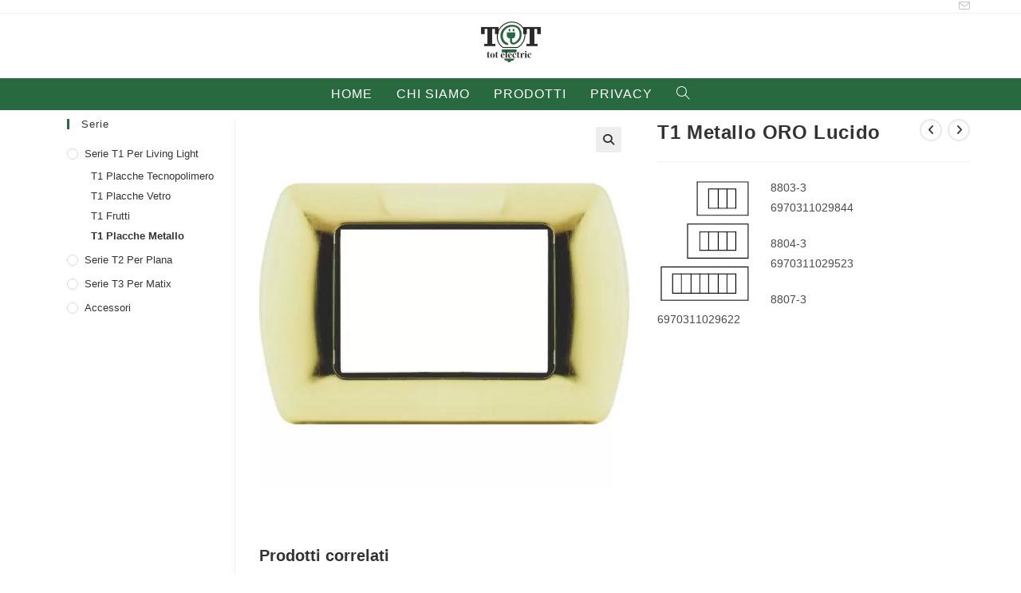

--- FILE ---
content_type: text/html; charset=UTF-8
request_url: https://www.tot-electric.com/prodotto/t1-metallo-oro/
body_size: 13570
content:
<!DOCTYPE html>
<html class="html" lang="it-IT">
<head>
<meta charset="UTF-8">
<link rel="profile" href="https://gmpg.org/xfn/11">
<title>T1 Metallo ORO Lucido &#8211; TOT Electric</title>
<meta name='robots' content='max-image-preview:large' />
<meta name="viewport" content="width=device-width, initial-scale=1"><link rel="alternate" type="application/rss+xml" title="TOT Electric &raquo; Feed" href="https://www.tot-electric.com/feed/" />
<link rel="alternate" type="application/rss+xml" title="TOT Electric &raquo; Feed dei commenti" href="https://www.tot-electric.com/comments/feed/" />
<!-- <link rel='stylesheet' id='wp-block-library-css' href='https://www.tot-electric.com/wp-includes/css/dist/block-library/style.min.css?ver=6.4.2' media='all' /> -->
<link rel="stylesheet" type="text/css" href="//www.tot-electric.com/wp-content/cache/wpfc-minified/q5lrf80z/4lob8.css" media="all"/>
<style id='wp-block-library-theme-inline-css'>
.wp-block-audio figcaption{color:#555;font-size:13px;text-align:center}.is-dark-theme .wp-block-audio figcaption{color:hsla(0,0%,100%,.65)}.wp-block-audio{margin:0 0 1em}.wp-block-code{border:1px solid #ccc;border-radius:4px;font-family:Menlo,Consolas,monaco,monospace;padding:.8em 1em}.wp-block-embed figcaption{color:#555;font-size:13px;text-align:center}.is-dark-theme .wp-block-embed figcaption{color:hsla(0,0%,100%,.65)}.wp-block-embed{margin:0 0 1em}.blocks-gallery-caption{color:#555;font-size:13px;text-align:center}.is-dark-theme .blocks-gallery-caption{color:hsla(0,0%,100%,.65)}.wp-block-image figcaption{color:#555;font-size:13px;text-align:center}.is-dark-theme .wp-block-image figcaption{color:hsla(0,0%,100%,.65)}.wp-block-image{margin:0 0 1em}.wp-block-pullquote{border-bottom:4px solid;border-top:4px solid;color:currentColor;margin-bottom:1.75em}.wp-block-pullquote cite,.wp-block-pullquote footer,.wp-block-pullquote__citation{color:currentColor;font-size:.8125em;font-style:normal;text-transform:uppercase}.wp-block-quote{border-left:.25em solid;margin:0 0 1.75em;padding-left:1em}.wp-block-quote cite,.wp-block-quote footer{color:currentColor;font-size:.8125em;font-style:normal;position:relative}.wp-block-quote.has-text-align-right{border-left:none;border-right:.25em solid;padding-left:0;padding-right:1em}.wp-block-quote.has-text-align-center{border:none;padding-left:0}.wp-block-quote.is-large,.wp-block-quote.is-style-large,.wp-block-quote.is-style-plain{border:none}.wp-block-search .wp-block-search__label{font-weight:700}.wp-block-search__button{border:1px solid #ccc;padding:.375em .625em}:where(.wp-block-group.has-background){padding:1.25em 2.375em}.wp-block-separator.has-css-opacity{opacity:.4}.wp-block-separator{border:none;border-bottom:2px solid;margin-left:auto;margin-right:auto}.wp-block-separator.has-alpha-channel-opacity{opacity:1}.wp-block-separator:not(.is-style-wide):not(.is-style-dots){width:100px}.wp-block-separator.has-background:not(.is-style-dots){border-bottom:none;height:1px}.wp-block-separator.has-background:not(.is-style-wide):not(.is-style-dots){height:2px}.wp-block-table{margin:0 0 1em}.wp-block-table td,.wp-block-table th{word-break:normal}.wp-block-table figcaption{color:#555;font-size:13px;text-align:center}.is-dark-theme .wp-block-table figcaption{color:hsla(0,0%,100%,.65)}.wp-block-video figcaption{color:#555;font-size:13px;text-align:center}.is-dark-theme .wp-block-video figcaption{color:hsla(0,0%,100%,.65)}.wp-block-video{margin:0 0 1em}.wp-block-template-part.has-background{margin-bottom:0;margin-top:0;padding:1.25em 2.375em}
</style>
<style id='classic-theme-styles-inline-css'>
/*! This file is auto-generated */
.wp-block-button__link{color:#fff;background-color:#32373c;border-radius:9999px;box-shadow:none;text-decoration:none;padding:calc(.667em + 2px) calc(1.333em + 2px);font-size:1.125em}.wp-block-file__button{background:#32373c;color:#fff;text-decoration:none}
</style>
<style id='global-styles-inline-css'>
body{--wp--preset--color--black: #000000;--wp--preset--color--cyan-bluish-gray: #abb8c3;--wp--preset--color--white: #ffffff;--wp--preset--color--pale-pink: #f78da7;--wp--preset--color--vivid-red: #cf2e2e;--wp--preset--color--luminous-vivid-orange: #ff6900;--wp--preset--color--luminous-vivid-amber: #fcb900;--wp--preset--color--light-green-cyan: #7bdcb5;--wp--preset--color--vivid-green-cyan: #00d084;--wp--preset--color--pale-cyan-blue: #8ed1fc;--wp--preset--color--vivid-cyan-blue: #0693e3;--wp--preset--color--vivid-purple: #9b51e0;--wp--preset--gradient--vivid-cyan-blue-to-vivid-purple: linear-gradient(135deg,rgba(6,147,227,1) 0%,rgb(155,81,224) 100%);--wp--preset--gradient--light-green-cyan-to-vivid-green-cyan: linear-gradient(135deg,rgb(122,220,180) 0%,rgb(0,208,130) 100%);--wp--preset--gradient--luminous-vivid-amber-to-luminous-vivid-orange: linear-gradient(135deg,rgba(252,185,0,1) 0%,rgba(255,105,0,1) 100%);--wp--preset--gradient--luminous-vivid-orange-to-vivid-red: linear-gradient(135deg,rgba(255,105,0,1) 0%,rgb(207,46,46) 100%);--wp--preset--gradient--very-light-gray-to-cyan-bluish-gray: linear-gradient(135deg,rgb(238,238,238) 0%,rgb(169,184,195) 100%);--wp--preset--gradient--cool-to-warm-spectrum: linear-gradient(135deg,rgb(74,234,220) 0%,rgb(151,120,209) 20%,rgb(207,42,186) 40%,rgb(238,44,130) 60%,rgb(251,105,98) 80%,rgb(254,248,76) 100%);--wp--preset--gradient--blush-light-purple: linear-gradient(135deg,rgb(255,206,236) 0%,rgb(152,150,240) 100%);--wp--preset--gradient--blush-bordeaux: linear-gradient(135deg,rgb(254,205,165) 0%,rgb(254,45,45) 50%,rgb(107,0,62) 100%);--wp--preset--gradient--luminous-dusk: linear-gradient(135deg,rgb(255,203,112) 0%,rgb(199,81,192) 50%,rgb(65,88,208) 100%);--wp--preset--gradient--pale-ocean: linear-gradient(135deg,rgb(255,245,203) 0%,rgb(182,227,212) 50%,rgb(51,167,181) 100%);--wp--preset--gradient--electric-grass: linear-gradient(135deg,rgb(202,248,128) 0%,rgb(113,206,126) 100%);--wp--preset--gradient--midnight: linear-gradient(135deg,rgb(2,3,129) 0%,rgb(40,116,252) 100%);--wp--preset--font-size--small: 13px;--wp--preset--font-size--medium: 20px;--wp--preset--font-size--large: 36px;--wp--preset--font-size--x-large: 42px;--wp--preset--spacing--20: 0.44rem;--wp--preset--spacing--30: 0.67rem;--wp--preset--spacing--40: 1rem;--wp--preset--spacing--50: 1.5rem;--wp--preset--spacing--60: 2.25rem;--wp--preset--spacing--70: 3.38rem;--wp--preset--spacing--80: 5.06rem;--wp--preset--shadow--natural: 6px 6px 9px rgba(0, 0, 0, 0.2);--wp--preset--shadow--deep: 12px 12px 50px rgba(0, 0, 0, 0.4);--wp--preset--shadow--sharp: 6px 6px 0px rgba(0, 0, 0, 0.2);--wp--preset--shadow--outlined: 6px 6px 0px -3px rgba(255, 255, 255, 1), 6px 6px rgba(0, 0, 0, 1);--wp--preset--shadow--crisp: 6px 6px 0px rgba(0, 0, 0, 1);}:where(.is-layout-flex){gap: 0.5em;}:where(.is-layout-grid){gap: 0.5em;}body .is-layout-flow > .alignleft{float: left;margin-inline-start: 0;margin-inline-end: 2em;}body .is-layout-flow > .alignright{float: right;margin-inline-start: 2em;margin-inline-end: 0;}body .is-layout-flow > .aligncenter{margin-left: auto !important;margin-right: auto !important;}body .is-layout-constrained > .alignleft{float: left;margin-inline-start: 0;margin-inline-end: 2em;}body .is-layout-constrained > .alignright{float: right;margin-inline-start: 2em;margin-inline-end: 0;}body .is-layout-constrained > .aligncenter{margin-left: auto !important;margin-right: auto !important;}body .is-layout-constrained > :where(:not(.alignleft):not(.alignright):not(.alignfull)){max-width: var(--wp--style--global--content-size);margin-left: auto !important;margin-right: auto !important;}body .is-layout-constrained > .alignwide{max-width: var(--wp--style--global--wide-size);}body .is-layout-flex{display: flex;}body .is-layout-flex{flex-wrap: wrap;align-items: center;}body .is-layout-flex > *{margin: 0;}body .is-layout-grid{display: grid;}body .is-layout-grid > *{margin: 0;}:where(.wp-block-columns.is-layout-flex){gap: 2em;}:where(.wp-block-columns.is-layout-grid){gap: 2em;}:where(.wp-block-post-template.is-layout-flex){gap: 1.25em;}:where(.wp-block-post-template.is-layout-grid){gap: 1.25em;}.has-black-color{color: var(--wp--preset--color--black) !important;}.has-cyan-bluish-gray-color{color: var(--wp--preset--color--cyan-bluish-gray) !important;}.has-white-color{color: var(--wp--preset--color--white) !important;}.has-pale-pink-color{color: var(--wp--preset--color--pale-pink) !important;}.has-vivid-red-color{color: var(--wp--preset--color--vivid-red) !important;}.has-luminous-vivid-orange-color{color: var(--wp--preset--color--luminous-vivid-orange) !important;}.has-luminous-vivid-amber-color{color: var(--wp--preset--color--luminous-vivid-amber) !important;}.has-light-green-cyan-color{color: var(--wp--preset--color--light-green-cyan) !important;}.has-vivid-green-cyan-color{color: var(--wp--preset--color--vivid-green-cyan) !important;}.has-pale-cyan-blue-color{color: var(--wp--preset--color--pale-cyan-blue) !important;}.has-vivid-cyan-blue-color{color: var(--wp--preset--color--vivid-cyan-blue) !important;}.has-vivid-purple-color{color: var(--wp--preset--color--vivid-purple) !important;}.has-black-background-color{background-color: var(--wp--preset--color--black) !important;}.has-cyan-bluish-gray-background-color{background-color: var(--wp--preset--color--cyan-bluish-gray) !important;}.has-white-background-color{background-color: var(--wp--preset--color--white) !important;}.has-pale-pink-background-color{background-color: var(--wp--preset--color--pale-pink) !important;}.has-vivid-red-background-color{background-color: var(--wp--preset--color--vivid-red) !important;}.has-luminous-vivid-orange-background-color{background-color: var(--wp--preset--color--luminous-vivid-orange) !important;}.has-luminous-vivid-amber-background-color{background-color: var(--wp--preset--color--luminous-vivid-amber) !important;}.has-light-green-cyan-background-color{background-color: var(--wp--preset--color--light-green-cyan) !important;}.has-vivid-green-cyan-background-color{background-color: var(--wp--preset--color--vivid-green-cyan) !important;}.has-pale-cyan-blue-background-color{background-color: var(--wp--preset--color--pale-cyan-blue) !important;}.has-vivid-cyan-blue-background-color{background-color: var(--wp--preset--color--vivid-cyan-blue) !important;}.has-vivid-purple-background-color{background-color: var(--wp--preset--color--vivid-purple) !important;}.has-black-border-color{border-color: var(--wp--preset--color--black) !important;}.has-cyan-bluish-gray-border-color{border-color: var(--wp--preset--color--cyan-bluish-gray) !important;}.has-white-border-color{border-color: var(--wp--preset--color--white) !important;}.has-pale-pink-border-color{border-color: var(--wp--preset--color--pale-pink) !important;}.has-vivid-red-border-color{border-color: var(--wp--preset--color--vivid-red) !important;}.has-luminous-vivid-orange-border-color{border-color: var(--wp--preset--color--luminous-vivid-orange) !important;}.has-luminous-vivid-amber-border-color{border-color: var(--wp--preset--color--luminous-vivid-amber) !important;}.has-light-green-cyan-border-color{border-color: var(--wp--preset--color--light-green-cyan) !important;}.has-vivid-green-cyan-border-color{border-color: var(--wp--preset--color--vivid-green-cyan) !important;}.has-pale-cyan-blue-border-color{border-color: var(--wp--preset--color--pale-cyan-blue) !important;}.has-vivid-cyan-blue-border-color{border-color: var(--wp--preset--color--vivid-cyan-blue) !important;}.has-vivid-purple-border-color{border-color: var(--wp--preset--color--vivid-purple) !important;}.has-vivid-cyan-blue-to-vivid-purple-gradient-background{background: var(--wp--preset--gradient--vivid-cyan-blue-to-vivid-purple) !important;}.has-light-green-cyan-to-vivid-green-cyan-gradient-background{background: var(--wp--preset--gradient--light-green-cyan-to-vivid-green-cyan) !important;}.has-luminous-vivid-amber-to-luminous-vivid-orange-gradient-background{background: var(--wp--preset--gradient--luminous-vivid-amber-to-luminous-vivid-orange) !important;}.has-luminous-vivid-orange-to-vivid-red-gradient-background{background: var(--wp--preset--gradient--luminous-vivid-orange-to-vivid-red) !important;}.has-very-light-gray-to-cyan-bluish-gray-gradient-background{background: var(--wp--preset--gradient--very-light-gray-to-cyan-bluish-gray) !important;}.has-cool-to-warm-spectrum-gradient-background{background: var(--wp--preset--gradient--cool-to-warm-spectrum) !important;}.has-blush-light-purple-gradient-background{background: var(--wp--preset--gradient--blush-light-purple) !important;}.has-blush-bordeaux-gradient-background{background: var(--wp--preset--gradient--blush-bordeaux) !important;}.has-luminous-dusk-gradient-background{background: var(--wp--preset--gradient--luminous-dusk) !important;}.has-pale-ocean-gradient-background{background: var(--wp--preset--gradient--pale-ocean) !important;}.has-electric-grass-gradient-background{background: var(--wp--preset--gradient--electric-grass) !important;}.has-midnight-gradient-background{background: var(--wp--preset--gradient--midnight) !important;}.has-small-font-size{font-size: var(--wp--preset--font-size--small) !important;}.has-medium-font-size{font-size: var(--wp--preset--font-size--medium) !important;}.has-large-font-size{font-size: var(--wp--preset--font-size--large) !important;}.has-x-large-font-size{font-size: var(--wp--preset--font-size--x-large) !important;}
.wp-block-navigation a:where(:not(.wp-element-button)){color: inherit;}
:where(.wp-block-post-template.is-layout-flex){gap: 1.25em;}:where(.wp-block-post-template.is-layout-grid){gap: 1.25em;}
:where(.wp-block-columns.is-layout-flex){gap: 2em;}:where(.wp-block-columns.is-layout-grid){gap: 2em;}
.wp-block-pullquote{font-size: 1.5em;line-height: 1.6;}
</style>
<!-- <link rel='stylesheet' id='photoswipe-css' href='https://www.tot-electric.com/wp-content/plugins/woocommerce/assets/css/photoswipe/photoswipe.min.css?ver=8.3.1' media='all' /> -->
<!-- <link rel='stylesheet' id='photoswipe-default-skin-css' href='https://www.tot-electric.com/wp-content/plugins/woocommerce/assets/css/photoswipe/default-skin/default-skin.min.css?ver=8.3.1' media='all' /> -->
<link rel="stylesheet" type="text/css" href="//www.tot-electric.com/wp-content/cache/wpfc-minified/8tlq75mj/4o2bw.css" media="all"/>
<style id='woocommerce-inline-inline-css'>
.woocommerce form .form-row .required { visibility: visible; }
</style>
<!-- <link rel='stylesheet' id='oceanwp-woo-mini-cart-css' href='https://www.tot-electric.com/wp-content/themes/oceanwp/assets/css/woo/woo-mini-cart.min.css?ver=6.4.2' media='all' /> -->
<!-- <link rel='stylesheet' id='font-awesome-css' href='https://www.tot-electric.com/wp-content/themes/oceanwp/assets/fonts/fontawesome/css/all.min.css?ver=6.4.2' media='all' /> -->
<!-- <link rel='stylesheet' id='simple-line-icons-css' href='https://www.tot-electric.com/wp-content/themes/oceanwp/assets/css/third/simple-line-icons.min.css?ver=2.4.0' media='all' /> -->
<!-- <link rel='stylesheet' id='oceanwp-style-css' href='https://www.tot-electric.com/wp-content/themes/oceanwp/assets/css/style.min.css?ver=3.5.2' media='all' /> -->
<!-- <link rel='stylesheet' id='oceanwp-woocommerce-css' href='https://www.tot-electric.com/wp-content/themes/oceanwp/assets/css/woo/woocommerce.min.css?ver=6.4.2' media='all' /> -->
<!-- <link rel='stylesheet' id='oceanwp-woo-star-font-css' href='https://www.tot-electric.com/wp-content/themes/oceanwp/assets/css/woo/woo-star-font.min.css?ver=6.4.2' media='all' /> -->
<!-- <link rel='stylesheet' id='oceanwp-woo-hover-style-css' href='https://www.tot-electric.com/wp-content/themes/oceanwp/assets/css/woo/hover-style.min.css?ver=6.4.2' media='all' /> -->
<!-- <link rel='stylesheet' id='oceanwp-woo-quick-view-css' href='https://www.tot-electric.com/wp-content/themes/oceanwp/assets/css/woo/woo-quick-view.min.css?ver=6.4.2' media='all' /> -->
<!-- <link rel='stylesheet' id='oe-widgets-style-css' href='https://www.tot-electric.com/wp-content/plugins/ocean-extra/assets/css/widgets.css?ver=6.4.2' media='all' /> -->
<link rel="stylesheet" type="text/css" href="//www.tot-electric.com/wp-content/cache/wpfc-minified/km3c4ud2/4lob9.css" media="all"/>
<script type="text/template" id="tmpl-variation-template">
<div class="woocommerce-variation-description">{{{ data.variation.variation_description }}}</div>
<div class="woocommerce-variation-price">{{{ data.variation.price_html }}}</div>
<div class="woocommerce-variation-availability">{{{ data.variation.availability_html }}}</div>
</script>
<script type="text/template" id="tmpl-unavailable-variation-template">
<p>Questo prodotto non è disponibile. Scegli un&#039;altra combinazione.</p>
</script>
<script src='//www.tot-electric.com/wp-content/cache/wpfc-minified/fdz75hv1/4o2bw.js' type="text/javascript"></script>
<!-- <script src="https://www.tot-electric.com/wp-content/plugins/jquery-updater/js/jquery-3.7.1.min.js?ver=3.7.1" id="jquery-core-js"></script> -->
<!-- <script src="https://www.tot-electric.com/wp-content/plugins/jquery-updater/js/jquery-migrate-3.4.1.min.js?ver=3.4.1" id="jquery-migrate-js"></script> -->
<!-- <script src="https://www.tot-electric.com/wp-content/plugins/woocommerce/assets/js/zoom/jquery.zoom.min.js?ver=1.7.21-wc.8.3.1" id="zoom-js" defer data-wp-strategy="defer"></script> -->
<!-- <script src="https://www.tot-electric.com/wp-content/plugins/woocommerce/assets/js/photoswipe/photoswipe.min.js?ver=4.1.1-wc.8.3.1" id="photoswipe-js" defer data-wp-strategy="defer"></script> -->
<!-- <script src="https://www.tot-electric.com/wp-content/plugins/woocommerce/assets/js/photoswipe/photoswipe-ui-default.min.js?ver=4.1.1-wc.8.3.1" id="photoswipe-ui-default-js" defer data-wp-strategy="defer"></script> -->
<script id="wc-single-product-js-extra">
var wc_single_product_params = {"i18n_required_rating_text":"Seleziona una valutazione","review_rating_required":"yes","flexslider":{"rtl":false,"animation":"slide","smoothHeight":true,"directionNav":false,"controlNav":"thumbnails","slideshow":false,"animationSpeed":500,"animationLoop":false,"allowOneSlide":false},"zoom_enabled":"1","zoom_options":[],"photoswipe_enabled":"1","photoswipe_options":{"shareEl":false,"closeOnScroll":false,"history":false,"hideAnimationDuration":0,"showAnimationDuration":0},"flexslider_enabled":"1"};
</script>
<script src='//www.tot-electric.com/wp-content/cache/wpfc-minified/k1ok5xp0/4o2bw.js' type="text/javascript"></script>
<!-- <script src="https://www.tot-electric.com/wp-content/plugins/woocommerce/assets/js/frontend/single-product.min.js?ver=8.3.1" id="wc-single-product-js" defer data-wp-strategy="defer"></script> -->
<!-- <script src="https://www.tot-electric.com/wp-content/plugins/woocommerce/assets/js/jquery-blockui/jquery.blockUI.min.js?ver=2.7.0-wc.8.3.1" id="jquery-blockui-js" defer data-wp-strategy="defer"></script> -->
<!-- <script src="https://www.tot-electric.com/wp-content/plugins/woocommerce/assets/js/js-cookie/js.cookie.min.js?ver=2.1.4-wc.8.3.1" id="js-cookie-js" defer data-wp-strategy="defer"></script> -->
<script id="woocommerce-js-extra">
var woocommerce_params = {"ajax_url":"\/wp-admin\/admin-ajax.php","wc_ajax_url":"\/?wc-ajax=%%endpoint%%"};
</script>
<script src='//www.tot-electric.com/wp-content/cache/wpfc-minified/6yl8nop6/4lob8.js' type="text/javascript"></script>
<!-- <script src="https://www.tot-electric.com/wp-content/plugins/woocommerce/assets/js/frontend/woocommerce.min.js?ver=8.3.1" id="woocommerce-js" defer data-wp-strategy="defer"></script> -->
<!-- <script src="https://www.tot-electric.com/wp-includes/js/underscore.min.js?ver=1.13.4" id="underscore-js"></script> -->
<script id="wp-util-js-extra">
var _wpUtilSettings = {"ajax":{"url":"\/wp-admin\/admin-ajax.php"}};
</script>
<script src='//www.tot-electric.com/wp-content/cache/wpfc-minified/g24oj7s/4lob8.js' type="text/javascript"></script>
<!-- <script src="https://www.tot-electric.com/wp-includes/js/wp-util.min.js?ver=6.4.2" id="wp-util-js"></script> -->
<script id="wc-add-to-cart-variation-js-extra">
var wc_add_to_cart_variation_params = {"wc_ajax_url":"\/?wc-ajax=%%endpoint%%","i18n_no_matching_variations_text":"Nessun prodotto corrisponde alla tua scelta. Prova con un'altra combinazione.","i18n_make_a_selection_text":"Seleziona le opzioni del prodotto prima di aggiungerlo al carrello.","i18n_unavailable_text":"Questo prodotto non \u00e8 disponibile. Scegli un'altra combinazione."};
</script>
<script src='//www.tot-electric.com/wp-content/cache/wpfc-minified/fr39qwmk/4lob8.js' type="text/javascript"></script>
<!-- <script src="https://www.tot-electric.com/wp-content/plugins/woocommerce/assets/js/frontend/add-to-cart-variation.min.js?ver=8.3.1" id="wc-add-to-cart-variation-js" defer data-wp-strategy="defer"></script> -->
<script id="wc-cart-fragments-js-extra">
var wc_cart_fragments_params = {"ajax_url":"\/wp-admin\/admin-ajax.php","wc_ajax_url":"\/?wc-ajax=%%endpoint%%","cart_hash_key":"wc_cart_hash_8094a46fd34246fdd9689eb43c05ba72","fragment_name":"wc_fragments_8094a46fd34246fdd9689eb43c05ba72","request_timeout":"5000"};
</script>
<script src='//www.tot-electric.com/wp-content/cache/wpfc-minified/g5pijqzg/4lob8.js' type="text/javascript"></script>
<!-- <script src="https://www.tot-electric.com/wp-content/plugins/woocommerce/assets/js/frontend/cart-fragments.min.js?ver=8.3.1" id="wc-cart-fragments-js" defer data-wp-strategy="defer"></script> -->
<link rel="https://api.w.org/" href="https://www.tot-electric.com/wp-json/" /><link rel="alternate" type="application/json" href="https://www.tot-electric.com/wp-json/wp/v2/product/1120" /><link rel="EditURI" type="application/rsd+xml" title="RSD" href="https://www.tot-electric.com/xmlrpc.php?rsd" />
<meta name="generator" content="WordPress 6.4.2" />
<meta name="generator" content="WooCommerce 8.3.1" />
<link rel="canonical" href="https://www.tot-electric.com/prodotto/t1-metallo-oro/" />
<link rel='shortlink' href='https://www.tot-electric.com/?p=1120' />
<link rel="alternate" type="application/json+oembed" href="https://www.tot-electric.com/wp-json/oembed/1.0/embed?url=https%3A%2F%2Fwww.tot-electric.com%2Fprodotto%2Ft1-metallo-oro%2F" />
<link rel="alternate" type="text/xml+oembed" href="https://www.tot-electric.com/wp-json/oembed/1.0/embed?url=https%3A%2F%2Fwww.tot-electric.com%2Fprodotto%2Ft1-metallo-oro%2F&#038;format=xml" />
<noscript><style>.woocommerce-product-gallery{ opacity: 1 !important; }</style></noscript>
<meta name="generator" content="Powered by WPBakery Page Builder - drag and drop page builder for WordPress."/>
<link rel="icon" href="https://www.tot-electric.com/wp-content/uploads/2019/05/cropped-favicon-1-32x32.png" sizes="32x32" />
<link rel="icon" href="https://www.tot-electric.com/wp-content/uploads/2019/05/cropped-favicon-1-192x192.png" sizes="192x192" />
<link rel="apple-touch-icon" href="https://www.tot-electric.com/wp-content/uploads/2019/05/cropped-favicon-1-180x180.png" />
<meta name="msapplication-TileImage" content="https://www.tot-electric.com/wp-content/uploads/2019/05/cropped-favicon-1-270x270.png" />
<style id="wp-custom-css">
#site-navigation-wrap .dropdown-menu>li>a{color:white!important}		</style>
<noscript><style> .wpb_animate_when_almost_visible { opacity: 1; }</style></noscript><!-- OceanWP CSS -->
<style type="text/css">
/* General CSS */.woocommerce-MyAccount-navigation ul li a:before,.woocommerce-checkout .woocommerce-info a,.woocommerce-checkout #payment ul.payment_methods .wc_payment_method>input[type=radio]:first-child:checked+label:before,.woocommerce-checkout #payment .payment_method_paypal .about_paypal,.woocommerce ul.products li.product li.category a:hover,.woocommerce ul.products li.product .button:hover,.woocommerce ul.products li.product .product-inner .added_to_cart:hover,.product_meta .posted_in a:hover,.product_meta .tagged_as a:hover,.woocommerce div.product .woocommerce-tabs ul.tabs li a:hover,.woocommerce div.product .woocommerce-tabs ul.tabs li.active a,.woocommerce .oceanwp-grid-list a.active,.woocommerce .oceanwp-grid-list a:hover,.woocommerce .oceanwp-off-canvas-filter:hover,.widget_shopping_cart ul.cart_list li .owp-grid-wrap .owp-grid a.remove:hover,.widget_product_categories li a:hover ~ .count,.widget_layered_nav li a:hover ~ .count,.woocommerce ul.products li.product:not(.product-category) .woo-entry-buttons li a:hover,a:hover,a.light:hover,.theme-heading .text::before,.theme-heading .text::after,#top-bar-content >a:hover,#top-bar-social li.oceanwp-email a:hover,#site-navigation-wrap .dropdown-menu >li >a:hover,#site-header.medium-header #medium-searchform button:hover,.oceanwp-mobile-menu-icon a:hover,.blog-entry.post .blog-entry-header .entry-title a:hover,.blog-entry.post .blog-entry-readmore a:hover,.blog-entry.thumbnail-entry .blog-entry-category a,ul.meta li a:hover,.dropcap,.single nav.post-navigation .nav-links .title,body .related-post-title a:hover,body #wp-calendar caption,body .contact-info-widget.default i,body .contact-info-widget.big-icons i,body .custom-links-widget .oceanwp-custom-links li a:hover,body .custom-links-widget .oceanwp-custom-links li a:hover:before,body .posts-thumbnails-widget li a:hover,body .social-widget li.oceanwp-email a:hover,.comment-author .comment-meta .comment-reply-link,#respond #cancel-comment-reply-link:hover,#footer-widgets .footer-box a:hover,#footer-bottom a:hover,#footer-bottom #footer-bottom-menu a:hover,.sidr a:hover,.sidr-class-dropdown-toggle:hover,.sidr-class-menu-item-has-children.active >a,.sidr-class-menu-item-has-children.active >a >.sidr-class-dropdown-toggle,input[type=checkbox]:checked:before{color:#28693f}.woocommerce .oceanwp-grid-list a.active .owp-icon use,.woocommerce .oceanwp-grid-list a:hover .owp-icon use,.single nav.post-navigation .nav-links .title .owp-icon use,.blog-entry.post .blog-entry-readmore a:hover .owp-icon use,body .contact-info-widget.default .owp-icon use,body .contact-info-widget.big-icons .owp-icon use{stroke:#28693f}.woocommerce div.product div.images .open-image,.wcmenucart-details.count,.woocommerce-message a,.woocommerce-error a,.woocommerce-info a,.woocommerce .widget_price_filter .ui-slider .ui-slider-handle,.woocommerce .widget_price_filter .ui-slider .ui-slider-range,.owp-product-nav li a.owp-nav-link:hover,.woocommerce div.product.owp-tabs-layout-vertical .woocommerce-tabs ul.tabs li a:after,.woocommerce .widget_product_categories li.current-cat >a ~ .count,.woocommerce .widget_product_categories li.current-cat >a:before,.woocommerce .widget_layered_nav li.chosen a ~ .count,.woocommerce .widget_layered_nav li.chosen a:before,#owp-checkout-timeline .active .timeline-wrapper,.bag-style:hover .wcmenucart-cart-icon .wcmenucart-count,.show-cart .wcmenucart-cart-icon .wcmenucart-count,.woocommerce ul.products li.product:not(.product-category) .image-wrap .button,input[type="button"],input[type="reset"],input[type="submit"],button[type="submit"],.button,#site-navigation-wrap .dropdown-menu >li.btn >a >span,.thumbnail:hover i,.post-quote-content,.omw-modal .omw-close-modal,body .contact-info-widget.big-icons li:hover i,body div.wpforms-container-full .wpforms-form input[type=submit],body div.wpforms-container-full .wpforms-form button[type=submit],body div.wpforms-container-full .wpforms-form .wpforms-page-button{background-color:#28693f}.thumbnail:hover .link-post-svg-icon{background-color:#28693f}body .contact-info-widget.big-icons li:hover .owp-icon{background-color:#28693f}.current-shop-items-dropdown{border-top-color:#28693f}.woocommerce div.product .woocommerce-tabs ul.tabs li.active a{border-bottom-color:#28693f}.wcmenucart-details.count:before{border-color:#28693f}.woocommerce ul.products li.product .button:hover{border-color:#28693f}.woocommerce ul.products li.product .product-inner .added_to_cart:hover{border-color:#28693f}.woocommerce div.product .woocommerce-tabs ul.tabs li.active a{border-color:#28693f}.woocommerce .oceanwp-grid-list a.active{border-color:#28693f}.woocommerce .oceanwp-grid-list a:hover{border-color:#28693f}.woocommerce .oceanwp-off-canvas-filter:hover{border-color:#28693f}.owp-product-nav li a.owp-nav-link:hover{border-color:#28693f}.widget_shopping_cart_content .buttons .button:first-child:hover{border-color:#28693f}.widget_shopping_cart ul.cart_list li .owp-grid-wrap .owp-grid a.remove:hover{border-color:#28693f}.widget_product_categories li a:hover ~ .count{border-color:#28693f}.woocommerce .widget_product_categories li.current-cat >a ~ .count{border-color:#28693f}.woocommerce .widget_product_categories li.current-cat >a:before{border-color:#28693f}.widget_layered_nav li a:hover ~ .count{border-color:#28693f}.woocommerce .widget_layered_nav li.chosen a ~ .count{border-color:#28693f}.woocommerce .widget_layered_nav li.chosen a:before{border-color:#28693f}#owp-checkout-timeline.arrow .active .timeline-wrapper:before{border-top-color:#28693f;border-bottom-color:#28693f}#owp-checkout-timeline.arrow .active .timeline-wrapper:after{border-left-color:#28693f;border-right-color:#28693f}.bag-style:hover .wcmenucart-cart-icon .wcmenucart-count{border-color:#28693f}.bag-style:hover .wcmenucart-cart-icon .wcmenucart-count:after{border-color:#28693f}.show-cart .wcmenucart-cart-icon .wcmenucart-count{border-color:#28693f}.show-cart .wcmenucart-cart-icon .wcmenucart-count:after{border-color:#28693f}.woocommerce ul.products li.product:not(.product-category) .woo-product-gallery .active a{border-color:#28693f}.woocommerce ul.products li.product:not(.product-category) .woo-product-gallery a:hover{border-color:#28693f}.widget-title{border-color:#28693f}blockquote{border-color:#28693f}#searchform-dropdown{border-color:#28693f}.dropdown-menu .sub-menu{border-color:#28693f}.blog-entry.large-entry .blog-entry-readmore a:hover{border-color:#28693f}.oceanwp-newsletter-form-wrap input[type="email"]:focus{border-color:#28693f}.social-widget li.oceanwp-email a:hover{border-color:#28693f}#respond #cancel-comment-reply-link:hover{border-color:#28693f}body .contact-info-widget.big-icons li:hover i{border-color:#28693f}#footer-widgets .oceanwp-newsletter-form-wrap input[type="email"]:focus{border-color:#28693f}blockquote,.wp-block-quote{border-left-color:#28693f}body .contact-info-widget.big-icons li:hover .owp-icon{border-color:#28693f}.woocommerce div.product div.images .open-image:hover,.woocommerce-error a:hover,.woocommerce-info a:hover,.woocommerce-message a:hover,.woocommerce-message a:focus,.woocommerce .button:focus,.woocommerce ul.products li.product:not(.product-category) .image-wrap .button:hover,input[type="button"]:hover,input[type="reset"]:hover,input[type="submit"]:hover,button[type="submit"]:hover,input[type="button"]:focus,input[type="reset"]:focus,input[type="submit"]:focus,button[type="submit"]:focus,.button:hover,.button:focus,#site-navigation-wrap .dropdown-menu >li.btn >a:hover >span,.post-quote-author,.omw-modal .omw-close-modal:hover,body div.wpforms-container-full .wpforms-form input[type=submit]:hover,body div.wpforms-container-full .wpforms-form button[type=submit]:hover,body div.wpforms-container-full .wpforms-form .wpforms-page-button:hover{background-color:#7fdb3d}a:hover{color:#28693f}a:hover .owp-icon use{stroke:#28693f}@media only screen and (min-width:960px){.content-area,.content-left-sidebar .content-area{width:80%}}@media only screen and (min-width:960px){.widget-area,.content-left-sidebar .widget-area{width:20%}}#main #content-wrap,.separate-layout #main #content-wrap{padding-top:11px}.background-image-page-header .page-header-inner,.background-image-page-header .site-breadcrumbs{text-align:left}.site-breadcrumbs a:hover,.background-image-page-header .site-breadcrumbs a:hover{color:#81d742}.site-breadcrumbs a:hover .owp-icon use,.background-image-page-header .site-breadcrumbs a:hover .owp-icon use{stroke:#81d742}#scroll-top{bottom:10px}#scroll-top:hover{background-color:#69ab0d}.page-numbers a,.page-numbers span:not(.elementor-screen-only),.page-links span{border-width:3px}label,body div.wpforms-container-full .wpforms-form .wpforms-field-label{color:#69ab0d}body .theme-button,body input[type="submit"],body button[type="submit"],body button,body .button,body div.wpforms-container-full .wpforms-form input[type=submit],body div.wpforms-container-full .wpforms-form button[type=submit],body div.wpforms-container-full .wpforms-form .wpforms-page-button{background-color:#28693f}body .theme-button:hover,body input[type="submit"]:hover,body button[type="submit"]:hover,body button:hover,body .button:hover,body div.wpforms-container-full .wpforms-form input[type=submit]:hover,body div.wpforms-container-full .wpforms-form input[type=submit]:active,body div.wpforms-container-full .wpforms-form button[type=submit]:hover,body div.wpforms-container-full .wpforms-form button[type=submit]:active,body div.wpforms-container-full .wpforms-form .wpforms-page-button:hover,body div.wpforms-container-full .wpforms-form .wpforms-page-button:active{background-color:#81d742}/* Header CSS */#site-header{border-color:#28693f}#site-header.medium-header .top-header-wrap{padding:10px 0 20px 0}.is-sticky #site-header.medium-header .top-header-wrap{padding:10px 0 20px 0}#site-header.medium-header #site-navigation-wrap .dropdown-menu >li >a,#site-header.medium-header .oceanwp-mobile-menu-icon a{line-height:40px}#site-header.medium-header #site-navigation-wrap .dropdown-menu >li >a{padding:0 15px 0 15px}#site-header.medium-header #site-navigation-wrap,#site-header.medium-header .oceanwp-mobile-menu-icon,.is-sticky #site-header.medium-header.is-transparent #site-navigation-wrap,.is-sticky #site-header.medium-header.is-transparent .oceanwp-mobile-menu-icon,#site-header.medium-header.is-transparent .is-sticky #site-navigation-wrap,#site-header.medium-header.is-transparent .is-sticky .oceanwp-mobile-menu-icon{background-color:#28693f}#site-header.medium-header #medium-searchform button:hover{color:#28693f}#site-header.has-header-media .overlay-header-media{background-color:rgba(0,0,0,0.5)}#site-logo #site-logo-inner a img,#site-header.center-header #site-navigation-wrap .middle-site-logo a img{max-width:150px}#site-header #site-logo #site-logo-inner a img,#site-header.center-header #site-navigation-wrap .middle-site-logo a img{max-height:102px}.effect-one #site-navigation-wrap .dropdown-menu >li >a.menu-link >span:after,.effect-three #site-navigation-wrap .dropdown-menu >li >a.menu-link >span:after,.effect-five #site-navigation-wrap .dropdown-menu >li >a.menu-link >span:before,.effect-five #site-navigation-wrap .dropdown-menu >li >a.menu-link >span:after,.effect-nine #site-navigation-wrap .dropdown-menu >li >a.menu-link >span:before,.effect-nine #site-navigation-wrap .dropdown-menu >li >a.menu-link >span:after{background-color:#ffffff}.effect-four #site-navigation-wrap .dropdown-menu >li >a.menu-link >span:before,.effect-four #site-navigation-wrap .dropdown-menu >li >a.menu-link >span:after,.effect-seven #site-navigation-wrap .dropdown-menu >li >a.menu-link:hover >span:after,.effect-seven #site-navigation-wrap .dropdown-menu >li.sfHover >a.menu-link >span:after{color:#ffffff}.effect-seven #site-navigation-wrap .dropdown-menu >li >a.menu-link:hover >span:after,.effect-seven #site-navigation-wrap .dropdown-menu >li.sfHover >a.menu-link >span:after{text-shadow:10px 0 #ffffff,-10px 0 #ffffff}.dropdown-menu .sub-menu,#searchform-dropdown,.current-shop-items-dropdown{border-color:#81d742}@media (max-width:767px){#top-bar-nav,#site-navigation-wrap,.oceanwp-social-menu,.after-header-content{display:none}.center-logo #site-logo{float:none;position:absolute;left:50%;padding:0;-webkit-transform:translateX(-50%);transform:translateX(-50%)}#site-header.center-header #site-logo,.oceanwp-mobile-menu-icon,#oceanwp-cart-sidebar-wrap{display:block}body.vertical-header-style #outer-wrap{margin:0 !important}#site-header.vertical-header{position:relative;width:100%;left:0 !important;right:0 !important}#site-header.vertical-header .has-template >#site-logo{display:block}#site-header.vertical-header #site-header-inner{display:-webkit-box;display:-webkit-flex;display:-ms-flexbox;display:flex;-webkit-align-items:center;align-items:center;padding:0;max-width:90%}#site-header.vertical-header #site-header-inner >*:not(.oceanwp-mobile-menu-icon){display:none}#site-header.vertical-header #site-header-inner >*{padding:0 !important}#site-header.vertical-header #site-header-inner #site-logo{display:block;margin:0;width:50%;text-align:left}body.rtl #site-header.vertical-header #site-header-inner #site-logo{text-align:right}#site-header.vertical-header #site-header-inner .oceanwp-mobile-menu-icon{width:50%;text-align:right}body.rtl #site-header.vertical-header #site-header-inner .oceanwp-mobile-menu-icon{text-align:left}#site-header.vertical-header .vertical-toggle,body.vertical-header-style.vh-closed #site-header.vertical-header .vertical-toggle{display:none}#site-logo.has-responsive-logo .custom-logo-link{display:none}#site-logo.has-responsive-logo .responsive-logo-link{display:block}.is-sticky #site-logo.has-sticky-logo .responsive-logo-link{display:none}.is-sticky #site-logo.has-responsive-logo .sticky-logo-link{display:block}#top-bar.has-no-content #top-bar-social.top-bar-left,#top-bar.has-no-content #top-bar-social.top-bar-right{position:inherit;left:auto;right:auto;float:none;height:auto;line-height:1.5em;margin-top:0;text-align:center}#top-bar.has-no-content #top-bar-social li{float:none;display:inline-block}.owp-cart-overlay,#side-panel-wrap a.side-panel-btn{display:none !important}}body .sidr a:hover,body .sidr-class-dropdown-toggle:hover,body .sidr-class-dropdown-toggle .fa,body .sidr-class-menu-item-has-children.active >a,body .sidr-class-menu-item-has-children.active >a >.sidr-class-dropdown-toggle,#mobile-dropdown ul li a:hover,#mobile-dropdown ul li a .dropdown-toggle:hover,#mobile-dropdown .menu-item-has-children.active >a,#mobile-dropdown .menu-item-has-children.active >a >.dropdown-toggle,#mobile-fullscreen ul li a:hover,#mobile-fullscreen .oceanwp-social-menu.simple-social ul li a:hover{color:#81d742}#mobile-fullscreen a.close:hover .close-icon-inner,#mobile-fullscreen a.close:hover .close-icon-inner::after{background-color:#81d742}/* Top Bar CSS */#top-bar-content a:hover,#top-bar-social-alt a:hover{color:#81d742}/* Footer Widgets CSS */#footer-widgets,#footer-widgets p,#footer-widgets li a:before,#footer-widgets .contact-info-widget span.oceanwp-contact-title,#footer-widgets .recent-posts-date,#footer-widgets .recent-posts-comments,#footer-widgets .widget-recent-posts-icons li .fa{color:#a0a0a0}#footer-widgets .footer-box a,#footer-widgets a{color:#ededed}/* Footer Bottom CSS */#footer-bottom{padding:20px 0 20px 0}#footer-bottom a:hover,#footer-bottom #footer-bottom-menu a:hover{color:#81d742}/* Sidebar CSS */.widget-area{padding:0 0 0 20px!important}.widget-title{border-color:#28693f}.widget-title{margin-bottom:21px}/* WooCommerce CSS */.woocommerce .loader-ellips__dot{background-color:#68ab0d}#owp-checkout-timeline .timeline-step{color:#cccccc}#owp-checkout-timeline .timeline-step{border-color:#cccccc}/* Typography CSS */#site-logo a.site-logo-text{font-family:Vollkorn}#top-bar-content,#top-bar-social-alt{line-height:1.2}#site-navigation-wrap .dropdown-menu >li >a,#site-header.full_screen-header .fs-dropdown-menu >li >a,#site-header.top-header #site-navigation-wrap .dropdown-menu >li >a,#site-header.center-header #site-navigation-wrap .dropdown-menu >li >a,#site-header.medium-header #site-navigation-wrap .dropdown-menu >li >a,.oceanwp-mobile-menu-icon a{font-size:16px}.page-header .page-header-title,.page-header.background-image-page-header .page-header-title{line-height:0.5}.page-header .page-subheading{line-height:2.2}
</style></head>
<body class="product-template-default single single-product postid-1120 wp-custom-logo wp-embed-responsive theme-oceanwp woocommerce woocommerce-page woocommerce-no-js oceanwp-theme sidebar-mobile medium-header-style no-header-border has-sidebar content-left-sidebar has-topbar page-header-disabled has-parallax-footer has-grid-list account-original-style wpb-js-composer js-comp-ver-6.8.0 vc_responsive" itemscope="itemscope" itemtype="https://schema.org/WebPage">
<div id="outer-wrap" class="site clr">
<a class="skip-link screen-reader-text" href="#main">Salta al contenuto</a>
<div id="wrap" class="clr">
<div id="top-bar-wrap" class="clr">
<div id="top-bar" class="clr container has-no-content">
<div id="top-bar-inner" class="clr">
<div id="top-bar-social" class="clr top-bar-right">
<ul class="clr" aria-label="Link social">
<li class="oceanwp-email"><a href="mailto:inf&#111;&#64;to&#116;&#45;elec&#116;r&#105;&#99;.c&#111;&#109;" aria-label="Invia una email (si apre nella tua applicazione)" target="_self"><i class=" icon-envelope" aria-hidden="true" role="img"></i></a></li>
</ul>
</div><!-- #top-bar-social -->
</div><!-- #top-bar-inner -->
</div><!-- #top-bar -->
</div><!-- #top-bar-wrap -->
<header id="site-header" class="medium-header hidden-menu effect-nine clr" data-height="83" itemscope="itemscope" itemtype="https://schema.org/WPHeader" role="banner">
<div id="site-header-inner" class="clr">
<div class="top-header-wrap clr">
<div class="container clr">
<div class="top-header-inner clr">
<div class="top-col clr col-1 logo-col">
<div id="site-logo" class="clr" itemscope itemtype="https://schema.org/Brand" >
<div id="site-logo-inner" class="clr">
<a href="https://www.tot-electric.com/" class="custom-logo-link" rel="home"><img width="150" height="102" src="https://www.tot-electric.com/wp-content/uploads/2022/03/logo-nuovo_150.png" class="custom-logo" alt="TOT Electric" decoding="async" srcset="https://www.tot-electric.com/wp-content/uploads/2022/03/logo-nuovo_150.png 1x, https://www.tot-electric.com/wp-content/uploads/2022/03/logo-nuovo_150.png 2x" /></a>
</div><!-- #site-logo-inner -->
</div><!-- #site-logo -->
</div>
</div>
</div>
</div>
<div class="bottom-header-wrap clr">
<div id="site-navigation-wrap" class="clr center-menu">
<div class="container clr">
<nav id="site-navigation" class="navigation main-navigation clr" itemscope="itemscope" itemtype="https://schema.org/SiteNavigationElement" role="navigation" >
<ul id="menu-menu-1" class="main-menu dropdown-menu sf-menu"><li id="menu-item-199" class="menu-item menu-item-type-post_type menu-item-object-page menu-item-home menu-item-199"><a href="https://www.tot-electric.com/" class="menu-link"><span class="text-wrap">Home</span></a></li><li id="menu-item-202" class="menu-item menu-item-type-post_type menu-item-object-page menu-item-202"><a href="https://www.tot-electric.com/chi-siamo/" class="menu-link"><span class="text-wrap">Chi Siamo</span></a></li><li id="menu-item-206" class="menu-item menu-item-type-post_type menu-item-object-page current_page_parent menu-item-206"><a href="https://www.tot-electric.com/prodotti/" class="menu-link"><span class="text-wrap">Prodotti</span></a></li><li id="menu-item-2880" class="menu-item menu-item-type-post_type menu-item-object-page menu-item-privacy-policy menu-item-2880"><a href="https://www.tot-electric.com/privacy-policy/" class="menu-link"><span class="text-wrap">Privacy</span></a></li><li class="search-toggle-li" ><a href="https://www.tot-electric.com/#" class="site-search-toggle search-dropdown-toggle"><span class="screen-reader-text">Attiva/disattiva la ricerca sul sito web</span><i class=" icon-magnifier" aria-hidden="true" role="img"></i></a></li></ul>
<div id="searchform-dropdown" class="header-searchform-wrap clr" >
<form aria-label="Cerca nel sito web" role="search" method="get" class="searchform" action="https://www.tot-electric.com/">	
<input aria-label="Inserisci una query di ricerca" type="search" id="ocean-search-form-1" class="field" autocomplete="off" placeholder="Cerca" name="s">
<input type="hidden" name="post_type" value="product">
</form>
</div><!-- #searchform-dropdown -->
</nav><!-- #site-navigation -->
</div>
</div><!-- #site-navigation-wrap -->
<div class="oceanwp-mobile-menu-icon clr mobile-right">
<a href="" class="wcmenucart">
<span class="wcmenucart-count"><i class=" icon-handbag" aria-hidden="true" role="img"></i><span class="wcmenucart-details count">0</span></span>
</a>
<a href="https://www.tot-electric.com/#mobile-menu-toggle" class="mobile-menu"  aria-label="Menu mobile">
<i class="fa fa-bars" aria-hidden="true"></i>
<span class="oceanwp-text">Menu</span>
<span class="oceanwp-close-text">Chiudi</span>
</a>
</div><!-- #oceanwp-mobile-menu-navbar -->
</div>
</div><!-- #site-header-inner -->
</header><!-- #site-header -->
<main id="main" class="site-main clr"  role="main">
<div id="content-wrap" class="container clr">
<div id="primary" class="content-area clr">
<div id="content" class="clr site-content">
<article class="entry-content entry clr">
<div class="woocommerce-notices-wrapper"></div>
<div id="product-1120" class="entry has-media owp-thumbs-layout-horizontal owp-btn-normal owp-tabs-layout-horizontal has-no-thumbnails has-product-nav product type-product post-1120 status-publish first instock product_cat-serie-t1 product_cat-t1-metallo has-post-thumbnail shipping-taxable product-type-simple">
<div class="owp-product-nav-wrap clr">
<ul class="owp-product-nav">
<li class="prev-li">
<a href="https://www.tot-electric.com/prodotto/t1-metallo-nero/" class="owp-nav-link prev" rel="next" aria-label="Visualizza il prodotto precedente"><i class=" fa fa-angle-left" aria-hidden="true" role="img"></i></a>
<a href="https://www.tot-electric.com/prodotto/t1-metallo-nero/" class="owp-nav-text prev-text">Prodotto precedente</a>
<div class="owp-nav-thumb">
<a title="T1 Metallo Nero" href="https://www.tot-electric.com/prodotto/t1-metallo-nero/"><img width="100" height="100" src="https://www.tot-electric.com/wp-content/uploads/2019/07/8803-2_1080-100x100.jpg" class="attachment-shop_thumbnail size-shop_thumbnail wp-post-image" alt="" decoding="async" srcset="https://www.tot-electric.com/wp-content/uploads/2019/07/8803-2_1080-100x100.jpg 100w, https://www.tot-electric.com/wp-content/uploads/2019/07/8803-2_1080-150x150.jpg 150w, https://www.tot-electric.com/wp-content/uploads/2019/07/8803-2_1080-300x300.jpg 300w, https://www.tot-electric.com/wp-content/uploads/2019/07/8803-2_1080-768x768.jpg 768w, https://www.tot-electric.com/wp-content/uploads/2019/07/8803-2_1080-1024x1024.jpg 1024w, https://www.tot-electric.com/wp-content/uploads/2019/07/8803-2_1080-600x600.jpg 600w, https://www.tot-electric.com/wp-content/uploads/2019/07/8803-2_1080.jpg 1080w" sizes="(max-width: 100px) 100vw, 100px" /></a>
</div>
</li>
<li class="next-li">
<a href="https://www.tot-electric.com/prodotto/t1-metallo-argento/" class="owp-nav-text next-text">Prossimo prodotto</a>
<a href="https://www.tot-electric.com/prodotto/t1-metallo-argento/" class="owp-nav-link next" rel="next" aria-label="Visualizza il prodotto successivo"><i class=" fa fa-angle-right" aria-hidden="true" role="img"></i></i></a>
<div class="owp-nav-thumb">
<a title="T1 Metallo Argento" href="https://www.tot-electric.com/prodotto/t1-metallo-argento/"><img width="100" height="100" src="https://www.tot-electric.com/wp-content/uploads/2019/09/8803-4-100x100.jpg" class="attachment-shop_thumbnail size-shop_thumbnail wp-post-image" alt="" decoding="async" srcset="https://www.tot-electric.com/wp-content/uploads/2019/09/8803-4-100x100.jpg 100w, https://www.tot-electric.com/wp-content/uploads/2019/09/8803-4-150x150.jpg 150w, https://www.tot-electric.com/wp-content/uploads/2019/09/8803-4-300x300.jpg 300w, https://www.tot-electric.com/wp-content/uploads/2019/09/8803-4-768x768.jpg 768w, https://www.tot-electric.com/wp-content/uploads/2019/09/8803-4-1024x1024.jpg 1024w, https://www.tot-electric.com/wp-content/uploads/2019/09/8803-4-600x600.jpg 600w, https://www.tot-electric.com/wp-content/uploads/2019/09/8803-4.jpg 1080w" sizes="(max-width: 100px) 100vw, 100px" /></a>
</div>
</li>
</ul>
</div>
<div class="woocommerce-product-gallery woocommerce-product-gallery--with-images woocommerce-product-gallery--columns-4 images" data-columns="4" style="opacity: 0; transition: opacity .25s ease-in-out;">
<figure class="woocommerce-product-gallery__wrapper">
<div data-thumb="https://www.tot-electric.com/wp-content/uploads/2019/09/8803-3-100x100.jpg" data-thumb-alt="" class="woocommerce-product-gallery__image"><a href="https://www.tot-electric.com/wp-content/uploads/2019/09/8803-3.jpg"><img width="600" height="600" src="https://www.tot-electric.com/wp-content/uploads/2019/09/8803-3-600x600.jpg" class="wp-post-image" alt="" title="8803-3" data-caption="" data-src="https://www.tot-electric.com/wp-content/uploads/2019/09/8803-3.jpg" data-large_image="https://www.tot-electric.com/wp-content/uploads/2019/09/8803-3.jpg" data-large_image_width="1080" data-large_image_height="1080" decoding="async" fetchpriority="high" srcset="https://www.tot-electric.com/wp-content/uploads/2019/09/8803-3-600x600.jpg 600w, https://www.tot-electric.com/wp-content/uploads/2019/09/8803-3-150x150.jpg 150w, https://www.tot-electric.com/wp-content/uploads/2019/09/8803-3-300x300.jpg 300w, https://www.tot-electric.com/wp-content/uploads/2019/09/8803-3-768x768.jpg 768w, https://www.tot-electric.com/wp-content/uploads/2019/09/8803-3-1024x1024.jpg 1024w, https://www.tot-electric.com/wp-content/uploads/2019/09/8803-3-100x100.jpg 100w, https://www.tot-electric.com/wp-content/uploads/2019/09/8803-3.jpg 1080w" sizes="(max-width: 600px) 100vw, 600px" /></a></div>	</figure>
</div>
<div class="summary entry-summary">
<h2 class="single-post-title product_title entry-title" itemprop="name">T1 Metallo ORO Lucido</h2>
<div class="woocommerce-product-details__short-description">
<p><img class=" wp-image-1121 alignleft" style="color: #747474; font-family: 'Open Sans', sans-serif; font-size: 14px;" src="https://www.tot-electric.com/wp-content/uploads/2019/09/shcema_placche_110.jpg" alt="" width="121" height="157" /></p>
<p>8803-3<br />
6970311029844</p>
<p>8804-3<br />
6970311029523</p>
<p>8807-3<br />
6970311029622</p>
</div>
</div>
<div class="clear-after-summary clr"></div>
<section class="related products">
<h2>Prodotti correlati</h2>
<ul class="products oceanwp-row clr grid infinite-scroll-wrap">
<li class="entry has-media has-product-nav col span_1_of_4 owp-content-center item-entry owp-thumbs-layout-horizontal owp-btn-normal owp-tabs-layout-horizontal has-no-thumbnails product type-product post-1169 status-publish first instock product_cat-serie-t1 product_cat-t1-metallo has-post-thumbnail shipping-taxable product-type-simple">
<div class="product-inner clr"><ul class="woo-entry-inner clr"><li class="image-wrap">
<div class="woo-entry-image clr">
<a href="https://www.tot-electric.com/prodotto/t1-metallo-panna/" class="woocommerce-LoopProduct-link"><img width="300" height="300" src="https://www.tot-electric.com/wp-content/uploads/2019/09/8803-28-300x300.jpg" class="woo-entry-image-main" alt="T1 Metallo Panna" itemprop="image" decoding="async" loading="lazy" srcset="https://www.tot-electric.com/wp-content/uploads/2019/09/8803-28-300x300.jpg 300w, https://www.tot-electric.com/wp-content/uploads/2019/09/8803-28-150x150.jpg 150w, https://www.tot-electric.com/wp-content/uploads/2019/09/8803-28-768x768.jpg 768w, https://www.tot-electric.com/wp-content/uploads/2019/09/8803-28-1024x1024.jpg 1024w, https://www.tot-electric.com/wp-content/uploads/2019/09/8803-28-600x600.jpg 600w, https://www.tot-electric.com/wp-content/uploads/2019/09/8803-28-100x100.jpg 100w, https://www.tot-electric.com/wp-content/uploads/2019/09/8803-28.jpg 1080w" sizes="(max-width: 300px) 100vw, 300px" /></a>	</div><!-- .woo-entry-image -->
<a href="https://www.tot-electric.com/prodotto/t1-metallo-panna/" data-quantity="1" class="button product_type_simple" data-product_id="1169" data-product_sku="" aria-label="Leggi di più su &quot;T1 Metallo Panna&quot;" aria-describedby="" rel="nofollow">Leggi tutto</a><ul class="woo-entry-buttons"><li class="woo-quickview-btn"><a href="#" class="owp-quick-view" id="product_id_1169" data-product_id="1169" aria-label="Anteprima rapida del prodotto T1 Metallo Panna"><i class=" icon-eye" aria-hidden="true" role="img"></i></a></li></ul></li><ul class="woo-product-info"><li class="category"><a href="https://www.tot-electric.com/categoria-prodotto/serie-t1/" rel="tag">Serie T1 per Living Light</a>, <a href="https://www.tot-electric.com/categoria-prodotto/serie-t1/t1-metallo/" rel="tag">T1 Placche Metallo</a></li><li class="title"><h2><a href="https://www.tot-electric.com/prodotto/t1-metallo-panna/">T1 Metallo Panna</a></h2></li><li class="price-wrap">
</li><li class="rating"></li></ul>
<ul class="woo-product-gallery">
<li class="active">
<a href="https://www.tot-electric.com/wp-content/uploads/2019/09/8803-28-300x300.jpg" class="woo-product-gallery-link no-lightbox">
<img width="300" height="300" src="https://www.tot-electric.com/wp-content/uploads/2019/09/8803-28-300x300.jpg" class="attachment-woocommerce_thumbnail size-woocommerce_thumbnail" alt="T1 Metallo Panna" itemprop="image" decoding="async" loading="lazy" srcset="https://www.tot-electric.com/wp-content/uploads/2019/09/8803-28-300x300.jpg 300w, https://www.tot-electric.com/wp-content/uploads/2019/09/8803-28-150x150.jpg 150w, https://www.tot-electric.com/wp-content/uploads/2019/09/8803-28-768x768.jpg 768w, https://www.tot-electric.com/wp-content/uploads/2019/09/8803-28-1024x1024.jpg 1024w, https://www.tot-electric.com/wp-content/uploads/2019/09/8803-28-600x600.jpg 600w, https://www.tot-electric.com/wp-content/uploads/2019/09/8803-28-100x100.jpg 100w, https://www.tot-electric.com/wp-content/uploads/2019/09/8803-28.jpg 1080w" sizes="(max-width: 300px) 100vw, 300px" />			</a>
</li>
</ul>
</ul></div><!-- .product-inner .clr --></li>
<li class="entry has-media has-product-nav col span_1_of_4 owp-content-center item-entry owp-thumbs-layout-horizontal owp-btn-normal owp-tabs-layout-horizontal has-no-thumbnails product type-product post-1166 status-publish instock product_cat-serie-t1 product_cat-t1-metallo has-post-thumbnail shipping-taxable product-type-simple">
<div class="product-inner clr"><ul class="woo-entry-inner clr"><li class="image-wrap">
<div class="woo-entry-image clr">
<a href="https://www.tot-electric.com/prodotto/t1-metallo-nero-metallizzato/" class="woocommerce-LoopProduct-link"><img width="300" height="300" src="https://www.tot-electric.com/wp-content/uploads/2019/09/8803-2_1080-300x300.jpg" class="woo-entry-image-main" alt="T1 Metallo Nero Metallizzato" itemprop="image" decoding="async" loading="lazy" srcset="https://www.tot-electric.com/wp-content/uploads/2019/09/8803-2_1080-300x300.jpg 300w, https://www.tot-electric.com/wp-content/uploads/2019/09/8803-2_1080-150x150.jpg 150w, https://www.tot-electric.com/wp-content/uploads/2019/09/8803-2_1080-768x768.jpg 768w, https://www.tot-electric.com/wp-content/uploads/2019/09/8803-2_1080-1024x1024.jpg 1024w, https://www.tot-electric.com/wp-content/uploads/2019/09/8803-2_1080-600x600.jpg 600w, https://www.tot-electric.com/wp-content/uploads/2019/09/8803-2_1080-100x100.jpg 100w, https://www.tot-electric.com/wp-content/uploads/2019/09/8803-2_1080.jpg 1080w" sizes="(max-width: 300px) 100vw, 300px" /></a>	</div><!-- .woo-entry-image -->
<a href="https://www.tot-electric.com/prodotto/t1-metallo-nero-metallizzato/" data-quantity="1" class="button product_type_simple" data-product_id="1166" data-product_sku="" aria-label="Leggi di più su &quot;T1 Metallo Nero Metallizzato&quot;" aria-describedby="" rel="nofollow">Leggi tutto</a><ul class="woo-entry-buttons"><li class="woo-quickview-btn"><a href="#" class="owp-quick-view" id="product_id_1166" data-product_id="1166" aria-label="Anteprima rapida del prodotto T1 Metallo Nero Metallizzato"><i class=" icon-eye" aria-hidden="true" role="img"></i></a></li></ul></li><ul class="woo-product-info"><li class="category"><a href="https://www.tot-electric.com/categoria-prodotto/serie-t1/" rel="tag">Serie T1 per Living Light</a>, <a href="https://www.tot-electric.com/categoria-prodotto/serie-t1/t1-metallo/" rel="tag">T1 Placche Metallo</a></li><li class="title"><h2><a href="https://www.tot-electric.com/prodotto/t1-metallo-nero-metallizzato/">T1 Metallo Nero Metallizzato</a></h2></li><li class="price-wrap">
</li><li class="rating"></li></ul>
<ul class="woo-product-gallery">
<li class="active">
<a href="https://www.tot-electric.com/wp-content/uploads/2019/09/8803-2_1080-300x300.jpg" class="woo-product-gallery-link no-lightbox">
<img width="300" height="300" src="https://www.tot-electric.com/wp-content/uploads/2019/09/8803-2_1080-300x300.jpg" class="attachment-woocommerce_thumbnail size-woocommerce_thumbnail" alt="T1 Metallo Nero Metallizzato" itemprop="image" decoding="async" loading="lazy" srcset="https://www.tot-electric.com/wp-content/uploads/2019/09/8803-2_1080-300x300.jpg 300w, https://www.tot-electric.com/wp-content/uploads/2019/09/8803-2_1080-150x150.jpg 150w, https://www.tot-electric.com/wp-content/uploads/2019/09/8803-2_1080-768x768.jpg 768w, https://www.tot-electric.com/wp-content/uploads/2019/09/8803-2_1080-1024x1024.jpg 1024w, https://www.tot-electric.com/wp-content/uploads/2019/09/8803-2_1080-600x600.jpg 600w, https://www.tot-electric.com/wp-content/uploads/2019/09/8803-2_1080-100x100.jpg 100w, https://www.tot-electric.com/wp-content/uploads/2019/09/8803-2_1080.jpg 1080w" sizes="(max-width: 300px) 100vw, 300px" />			</a>
</li>
</ul>
</ul></div><!-- .product-inner .clr --></li>
<li class="entry has-media has-product-nav col span_1_of_4 owp-content-center item-entry owp-thumbs-layout-horizontal owp-btn-normal owp-tabs-layout-horizontal has-no-thumbnails product type-product post-1150 status-publish instock product_cat-serie-t1 product_cat-t1-metallo has-post-thumbnail shipping-taxable product-type-simple">
<div class="product-inner clr"><ul class="woo-entry-inner clr"><li class="image-wrap">
<div class="woo-entry-image clr">
<a href="https://www.tot-electric.com/prodotto/t1-metallo-nickel-spazzolato/" class="woocommerce-LoopProduct-link"><img width="300" height="300" src="https://www.tot-electric.com/wp-content/uploads/2019/09/8803-9-300x300.jpg" class="woo-entry-image-main" alt="T1 Metallo Bronzo Spazzolato" itemprop="image" decoding="async" loading="lazy" srcset="https://www.tot-electric.com/wp-content/uploads/2019/09/8803-9-300x300.jpg 300w, https://www.tot-electric.com/wp-content/uploads/2019/09/8803-9-150x150.jpg 150w, https://www.tot-electric.com/wp-content/uploads/2019/09/8803-9-768x768.jpg 768w, https://www.tot-electric.com/wp-content/uploads/2019/09/8803-9-1024x1024.jpg 1024w, https://www.tot-electric.com/wp-content/uploads/2019/09/8803-9-600x600.jpg 600w, https://www.tot-electric.com/wp-content/uploads/2019/09/8803-9-100x100.jpg 100w, https://www.tot-electric.com/wp-content/uploads/2019/09/8803-9.jpg 1080w" sizes="(max-width: 300px) 100vw, 300px" /></a>	</div><!-- .woo-entry-image -->
<a href="https://www.tot-electric.com/prodotto/t1-metallo-nickel-spazzolato/" data-quantity="1" class="button product_type_simple" data-product_id="1150" data-product_sku="" aria-label="Leggi di più su &quot;T1 Metallo Bronzo Spazzolato&quot;" aria-describedby="" rel="nofollow">Leggi tutto</a><ul class="woo-entry-buttons"><li class="woo-quickview-btn"><a href="#" class="owp-quick-view" id="product_id_1150" data-product_id="1150" aria-label="Anteprima rapida del prodotto T1 Metallo Bronzo Spazzolato"><i class=" icon-eye" aria-hidden="true" role="img"></i></a></li></ul></li><ul class="woo-product-info"><li class="category"><a href="https://www.tot-electric.com/categoria-prodotto/serie-t1/" rel="tag">Serie T1 per Living Light</a>, <a href="https://www.tot-electric.com/categoria-prodotto/serie-t1/t1-metallo/" rel="tag">T1 Placche Metallo</a></li><li class="title"><h2><a href="https://www.tot-electric.com/prodotto/t1-metallo-nickel-spazzolato/">T1 Metallo Bronzo Spazzolato</a></h2></li><li class="price-wrap">
</li><li class="rating"></li></ul>
<ul class="woo-product-gallery">
<li class="active">
<a href="https://www.tot-electric.com/wp-content/uploads/2019/09/8803-9-300x300.jpg" class="woo-product-gallery-link no-lightbox">
<img width="300" height="300" src="https://www.tot-electric.com/wp-content/uploads/2019/09/8803-9-300x300.jpg" class="attachment-woocommerce_thumbnail size-woocommerce_thumbnail" alt="T1 Metallo Bronzo Spazzolato" itemprop="image" decoding="async" loading="lazy" srcset="https://www.tot-electric.com/wp-content/uploads/2019/09/8803-9-300x300.jpg 300w, https://www.tot-electric.com/wp-content/uploads/2019/09/8803-9-150x150.jpg 150w, https://www.tot-electric.com/wp-content/uploads/2019/09/8803-9-768x768.jpg 768w, https://www.tot-electric.com/wp-content/uploads/2019/09/8803-9-1024x1024.jpg 1024w, https://www.tot-electric.com/wp-content/uploads/2019/09/8803-9-600x600.jpg 600w, https://www.tot-electric.com/wp-content/uploads/2019/09/8803-9-100x100.jpg 100w, https://www.tot-electric.com/wp-content/uploads/2019/09/8803-9.jpg 1080w" sizes="(max-width: 300px) 100vw, 300px" />			</a>
</li>
</ul>
</ul></div><!-- .product-inner .clr --></li>
<li class="entry has-media has-product-nav col span_1_of_4 owp-content-center item-entry owp-thumbs-layout-horizontal owp-btn-normal owp-tabs-layout-horizontal has-no-thumbnails product type-product post-1127 status-publish last instock product_cat-serie-t1 product_cat-t1-metallo has-post-thumbnail shipping-taxable product-type-simple">
<div class="product-inner clr"><ul class="woo-entry-inner clr"><li class="image-wrap">
<div class="woo-entry-image clr">
<a href="https://www.tot-electric.com/prodotto/t1-metallo-acciaio-satinato/" class="woocommerce-LoopProduct-link"><img width="300" height="300" src="https://www.tot-electric.com/wp-content/uploads/2019/09/8803-5-300x300.jpg" class="woo-entry-image-main" alt="T1 Metallo Argento Satinato" itemprop="image" decoding="async" loading="lazy" srcset="https://www.tot-electric.com/wp-content/uploads/2019/09/8803-5-300x300.jpg 300w, https://www.tot-electric.com/wp-content/uploads/2019/09/8803-5-150x150.jpg 150w, https://www.tot-electric.com/wp-content/uploads/2019/09/8803-5-768x768.jpg 768w, https://www.tot-electric.com/wp-content/uploads/2019/09/8803-5-1024x1024.jpg 1024w, https://www.tot-electric.com/wp-content/uploads/2019/09/8803-5-600x600.jpg 600w, https://www.tot-electric.com/wp-content/uploads/2019/09/8803-5-100x100.jpg 100w, https://www.tot-electric.com/wp-content/uploads/2019/09/8803-5.jpg 1080w" sizes="(max-width: 300px) 100vw, 300px" /></a>	</div><!-- .woo-entry-image -->
<a href="https://www.tot-electric.com/prodotto/t1-metallo-acciaio-satinato/" data-quantity="1" class="button product_type_simple" data-product_id="1127" data-product_sku="" aria-label="Leggi di più su &quot;T1 Metallo Argento Satinato&quot;" aria-describedby="" rel="nofollow">Leggi tutto</a><ul class="woo-entry-buttons"><li class="woo-quickview-btn"><a href="#" class="owp-quick-view" id="product_id_1127" data-product_id="1127" aria-label="Anteprima rapida del prodotto T1 Metallo Argento Satinato"><i class=" icon-eye" aria-hidden="true" role="img"></i></a></li></ul></li><ul class="woo-product-info"><li class="category"><a href="https://www.tot-electric.com/categoria-prodotto/serie-t1/" rel="tag">Serie T1 per Living Light</a>, <a href="https://www.tot-electric.com/categoria-prodotto/serie-t1/t1-metallo/" rel="tag">T1 Placche Metallo</a></li><li class="title"><h2><a href="https://www.tot-electric.com/prodotto/t1-metallo-acciaio-satinato/">T1 Metallo Argento Satinato</a></h2></li><li class="price-wrap">
</li><li class="rating"></li></ul>
<ul class="woo-product-gallery">
<li class="active">
<a href="https://www.tot-electric.com/wp-content/uploads/2019/09/8803-5-300x300.jpg" class="woo-product-gallery-link no-lightbox">
<img width="300" height="300" src="https://www.tot-electric.com/wp-content/uploads/2019/09/8803-5-300x300.jpg" class="attachment-woocommerce_thumbnail size-woocommerce_thumbnail" alt="T1 Metallo Argento Satinato" itemprop="image" decoding="async" loading="lazy" srcset="https://www.tot-electric.com/wp-content/uploads/2019/09/8803-5-300x300.jpg 300w, https://www.tot-electric.com/wp-content/uploads/2019/09/8803-5-150x150.jpg 150w, https://www.tot-electric.com/wp-content/uploads/2019/09/8803-5-768x768.jpg 768w, https://www.tot-electric.com/wp-content/uploads/2019/09/8803-5-1024x1024.jpg 1024w, https://www.tot-electric.com/wp-content/uploads/2019/09/8803-5-600x600.jpg 600w, https://www.tot-electric.com/wp-content/uploads/2019/09/8803-5-100x100.jpg 100w, https://www.tot-electric.com/wp-content/uploads/2019/09/8803-5.jpg 1080w" sizes="(max-width: 300px) 100vw, 300px" />			</a>
</li>
</ul>
</ul></div><!-- .product-inner .clr --></li>
<li class="entry has-media has-product-nav col span_1_of_4 owp-content-center item-entry owp-thumbs-layout-horizontal owp-btn-normal owp-tabs-layout-horizontal has-no-thumbnails product type-product post-1156 status-publish first instock product_cat-serie-t1 product_cat-t1-metallo has-post-thumbnail shipping-taxable product-type-simple">
<div class="product-inner clr"><ul class="woo-entry-inner clr"><li class="image-wrap">
<div class="woo-entry-image clr">
<a href="https://www.tot-electric.com/prodotto/t1-metallo-marmo-merde/" class="woocommerce-LoopProduct-link"><img width="300" height="300" src="https://www.tot-electric.com/wp-content/uploads/2019/09/8803-16-300x300.jpg" class="woo-entry-image-main" alt="T1 Metallo Marmo Verde" itemprop="image" decoding="async" loading="lazy" srcset="https://www.tot-electric.com/wp-content/uploads/2019/09/8803-16-300x300.jpg 300w, https://www.tot-electric.com/wp-content/uploads/2019/09/8803-16-150x150.jpg 150w, https://www.tot-electric.com/wp-content/uploads/2019/09/8803-16-768x768.jpg 768w, https://www.tot-electric.com/wp-content/uploads/2019/09/8803-16-1024x1024.jpg 1024w, https://www.tot-electric.com/wp-content/uploads/2019/09/8803-16-600x600.jpg 600w, https://www.tot-electric.com/wp-content/uploads/2019/09/8803-16-100x100.jpg 100w, https://www.tot-electric.com/wp-content/uploads/2019/09/8803-16.jpg 1080w" sizes="(max-width: 300px) 100vw, 300px" /></a>	</div><!-- .woo-entry-image -->
<a href="https://www.tot-electric.com/prodotto/t1-metallo-marmo-merde/" data-quantity="1" class="button product_type_simple" data-product_id="1156" data-product_sku="" aria-label="Leggi di più su &quot;T1 Metallo Marmo Verde&quot;" aria-describedby="" rel="nofollow">Leggi tutto</a><ul class="woo-entry-buttons"><li class="woo-quickview-btn"><a href="#" class="owp-quick-view" id="product_id_1156" data-product_id="1156" aria-label="Anteprima rapida del prodotto T1 Metallo Marmo Verde"><i class=" icon-eye" aria-hidden="true" role="img"></i></a></li></ul></li><ul class="woo-product-info"><li class="category"><a href="https://www.tot-electric.com/categoria-prodotto/serie-t1/" rel="tag">Serie T1 per Living Light</a>, <a href="https://www.tot-electric.com/categoria-prodotto/serie-t1/t1-metallo/" rel="tag">T1 Placche Metallo</a></li><li class="title"><h2><a href="https://www.tot-electric.com/prodotto/t1-metallo-marmo-merde/">T1 Metallo Marmo Verde</a></h2></li><li class="price-wrap">
</li><li class="rating"></li></ul>
<ul class="woo-product-gallery">
<li class="active">
<a href="https://www.tot-electric.com/wp-content/uploads/2019/09/8803-16-300x300.jpg" class="woo-product-gallery-link no-lightbox">
<img width="300" height="300" src="https://www.tot-electric.com/wp-content/uploads/2019/09/8803-16-300x300.jpg" class="attachment-woocommerce_thumbnail size-woocommerce_thumbnail" alt="T1 Metallo Marmo Verde" itemprop="image" decoding="async" loading="lazy" srcset="https://www.tot-electric.com/wp-content/uploads/2019/09/8803-16-300x300.jpg 300w, https://www.tot-electric.com/wp-content/uploads/2019/09/8803-16-150x150.jpg 150w, https://www.tot-electric.com/wp-content/uploads/2019/09/8803-16-768x768.jpg 768w, https://www.tot-electric.com/wp-content/uploads/2019/09/8803-16-1024x1024.jpg 1024w, https://www.tot-electric.com/wp-content/uploads/2019/09/8803-16-600x600.jpg 600w, https://www.tot-electric.com/wp-content/uploads/2019/09/8803-16-100x100.jpg 100w, https://www.tot-electric.com/wp-content/uploads/2019/09/8803-16.jpg 1080w" sizes="(max-width: 300px) 100vw, 300px" />			</a>
</li>
</ul>
</ul></div><!-- .product-inner .clr --></li>
<li class="entry has-media has-product-nav col span_1_of_4 owp-content-center item-entry owp-thumbs-layout-horizontal owp-btn-normal owp-tabs-layout-horizontal has-no-thumbnails product type-product post-1173 status-publish instock product_cat-serie-t1 product_cat-t1-metallo has-post-thumbnail shipping-taxable product-type-simple">
<div class="product-inner clr"><ul class="woo-entry-inner clr"><li class="image-wrap">
<div class="woo-entry-image clr">
<a href="https://www.tot-electric.com/prodotto/t1-metallo-antracite-metallizzato/" class="woocommerce-LoopProduct-link"><img width="300" height="300" src="https://www.tot-electric.com/wp-content/uploads/2019/09/8803-30-300x300.jpg" class="woo-entry-image-main" alt="T1 Metallo Antracite Metallizzato" itemprop="image" decoding="async" loading="lazy" srcset="https://www.tot-electric.com/wp-content/uploads/2019/09/8803-30-300x300.jpg 300w, https://www.tot-electric.com/wp-content/uploads/2019/09/8803-30-150x150.jpg 150w, https://www.tot-electric.com/wp-content/uploads/2019/09/8803-30-768x768.jpg 768w, https://www.tot-electric.com/wp-content/uploads/2019/09/8803-30-1024x1024.jpg 1024w, https://www.tot-electric.com/wp-content/uploads/2019/09/8803-30-600x600.jpg 600w, https://www.tot-electric.com/wp-content/uploads/2019/09/8803-30-100x100.jpg 100w, https://www.tot-electric.com/wp-content/uploads/2019/09/8803-30.jpg 1080w" sizes="(max-width: 300px) 100vw, 300px" /></a>	</div><!-- .woo-entry-image -->
<a href="https://www.tot-electric.com/prodotto/t1-metallo-antracite-metallizzato/" data-quantity="1" class="button product_type_simple" data-product_id="1173" data-product_sku="" aria-label="Leggi di più su &quot;T1 Metallo Antracite Metallizzato&quot;" aria-describedby="" rel="nofollow">Leggi tutto</a><ul class="woo-entry-buttons"><li class="woo-quickview-btn"><a href="#" class="owp-quick-view" id="product_id_1173" data-product_id="1173" aria-label="Anteprima rapida del prodotto T1 Metallo Antracite Metallizzato"><i class=" icon-eye" aria-hidden="true" role="img"></i></a></li></ul></li><ul class="woo-product-info"><li class="category"><a href="https://www.tot-electric.com/categoria-prodotto/serie-t1/" rel="tag">Serie T1 per Living Light</a>, <a href="https://www.tot-electric.com/categoria-prodotto/serie-t1/t1-metallo/" rel="tag">T1 Placche Metallo</a></li><li class="title"><h2><a href="https://www.tot-electric.com/prodotto/t1-metallo-antracite-metallizzato/">T1 Metallo Antracite Metallizzato</a></h2></li><li class="price-wrap">
</li><li class="rating"></li></ul>
<ul class="woo-product-gallery">
<li class="active">
<a href="https://www.tot-electric.com/wp-content/uploads/2019/09/8803-30-300x300.jpg" class="woo-product-gallery-link no-lightbox">
<img width="300" height="300" src="https://www.tot-electric.com/wp-content/uploads/2019/09/8803-30-300x300.jpg" class="attachment-woocommerce_thumbnail size-woocommerce_thumbnail" alt="T1 Metallo Antracite Metallizzato" itemprop="image" decoding="async" loading="lazy" srcset="https://www.tot-electric.com/wp-content/uploads/2019/09/8803-30-300x300.jpg 300w, https://www.tot-electric.com/wp-content/uploads/2019/09/8803-30-150x150.jpg 150w, https://www.tot-electric.com/wp-content/uploads/2019/09/8803-30-768x768.jpg 768w, https://www.tot-electric.com/wp-content/uploads/2019/09/8803-30-1024x1024.jpg 1024w, https://www.tot-electric.com/wp-content/uploads/2019/09/8803-30-600x600.jpg 600w, https://www.tot-electric.com/wp-content/uploads/2019/09/8803-30-100x100.jpg 100w, https://www.tot-electric.com/wp-content/uploads/2019/09/8803-30.jpg 1080w" sizes="(max-width: 300px) 100vw, 300px" />			</a>
</li>
</ul>
</ul></div><!-- .product-inner .clr --></li>
<li class="entry has-media has-product-nav col span_1_of_4 owp-content-center item-entry owp-thumbs-layout-horizontal owp-btn-normal owp-tabs-layout-horizontal has-no-thumbnails product type-product post-1148 status-publish instock product_cat-serie-t1 product_cat-t1-metallo has-post-thumbnail shipping-taxable product-type-simple">
<div class="product-inner clr"><ul class="woo-entry-inner clr"><li class="image-wrap">
<div class="woo-entry-image clr">
<a href="https://www.tot-electric.com/prodotto/t1-metallo-grigio-chiaro/" class="woocommerce-LoopProduct-link"><img width="300" height="300" src="https://www.tot-electric.com/wp-content/uploads/2019/09/8803-8-300x300.jpg" class="woo-entry-image-main" alt="T1 Metallo Champagne" itemprop="image" decoding="async" loading="lazy" srcset="https://www.tot-electric.com/wp-content/uploads/2019/09/8803-8-300x300.jpg 300w, https://www.tot-electric.com/wp-content/uploads/2019/09/8803-8-150x150.jpg 150w, https://www.tot-electric.com/wp-content/uploads/2019/09/8803-8-768x768.jpg 768w, https://www.tot-electric.com/wp-content/uploads/2019/09/8803-8-1024x1024.jpg 1024w, https://www.tot-electric.com/wp-content/uploads/2019/09/8803-8-600x600.jpg 600w, https://www.tot-electric.com/wp-content/uploads/2019/09/8803-8-100x100.jpg 100w, https://www.tot-electric.com/wp-content/uploads/2019/09/8803-8.jpg 1080w" sizes="(max-width: 300px) 100vw, 300px" /></a>	</div><!-- .woo-entry-image -->
<a href="https://www.tot-electric.com/prodotto/t1-metallo-grigio-chiaro/" data-quantity="1" class="button product_type_simple" data-product_id="1148" data-product_sku="" aria-label="Leggi di più su &quot;T1 Metallo Champagne&quot;" aria-describedby="" rel="nofollow">Leggi tutto</a><ul class="woo-entry-buttons"><li class="woo-quickview-btn"><a href="#" class="owp-quick-view" id="product_id_1148" data-product_id="1148" aria-label="Anteprima rapida del prodotto T1 Metallo Champagne"><i class=" icon-eye" aria-hidden="true" role="img"></i></a></li></ul></li><ul class="woo-product-info"><li class="category"><a href="https://www.tot-electric.com/categoria-prodotto/serie-t1/" rel="tag">Serie T1 per Living Light</a>, <a href="https://www.tot-electric.com/categoria-prodotto/serie-t1/t1-metallo/" rel="tag">T1 Placche Metallo</a></li><li class="title"><h2><a href="https://www.tot-electric.com/prodotto/t1-metallo-grigio-chiaro/">T1 Metallo Champagne</a></h2></li><li class="price-wrap">
</li><li class="rating"></li></ul>
<ul class="woo-product-gallery">
<li class="active">
<a href="https://www.tot-electric.com/wp-content/uploads/2019/09/8803-8-300x300.jpg" class="woo-product-gallery-link no-lightbox">
<img width="300" height="300" src="https://www.tot-electric.com/wp-content/uploads/2019/09/8803-8-300x300.jpg" class="attachment-woocommerce_thumbnail size-woocommerce_thumbnail" alt="T1 Metallo Champagne" itemprop="image" decoding="async" loading="lazy" srcset="https://www.tot-electric.com/wp-content/uploads/2019/09/8803-8-300x300.jpg 300w, https://www.tot-electric.com/wp-content/uploads/2019/09/8803-8-150x150.jpg 150w, https://www.tot-electric.com/wp-content/uploads/2019/09/8803-8-768x768.jpg 768w, https://www.tot-electric.com/wp-content/uploads/2019/09/8803-8-1024x1024.jpg 1024w, https://www.tot-electric.com/wp-content/uploads/2019/09/8803-8-600x600.jpg 600w, https://www.tot-electric.com/wp-content/uploads/2019/09/8803-8-100x100.jpg 100w, https://www.tot-electric.com/wp-content/uploads/2019/09/8803-8.jpg 1080w" sizes="(max-width: 300px) 100vw, 300px" />			</a>
</li>
</ul>
</ul></div><!-- .product-inner .clr --></li>
<li class="entry has-media has-product-nav col span_1_of_4 owp-content-center item-entry owp-thumbs-layout-horizontal owp-btn-normal owp-tabs-layout-horizontal has-no-thumbnails product type-product post-1152 status-publish last instock product_cat-serie-t1 product_cat-t1-metallo has-post-thumbnail shipping-taxable product-type-simple">
<div class="product-inner clr"><ul class="woo-entry-inner clr"><li class="image-wrap">
<div class="woo-entry-image clr">
<a href="https://www.tot-electric.com/prodotto/t1-metallo-rame-spazzolato/" class="woocommerce-LoopProduct-link"><img width="300" height="300" src="https://www.tot-electric.com/wp-content/uploads/2019/09/8803-10-300x300.jpg" class="woo-entry-image-main" alt="T1 Metallo Rame Spazzolato" itemprop="image" decoding="async" loading="lazy" srcset="https://www.tot-electric.com/wp-content/uploads/2019/09/8803-10-300x300.jpg 300w, https://www.tot-electric.com/wp-content/uploads/2019/09/8803-10-150x150.jpg 150w, https://www.tot-electric.com/wp-content/uploads/2019/09/8803-10-768x768.jpg 768w, https://www.tot-electric.com/wp-content/uploads/2019/09/8803-10-1024x1024.jpg 1024w, https://www.tot-electric.com/wp-content/uploads/2019/09/8803-10-600x600.jpg 600w, https://www.tot-electric.com/wp-content/uploads/2019/09/8803-10-100x100.jpg 100w, https://www.tot-electric.com/wp-content/uploads/2019/09/8803-10.jpg 1080w" sizes="(max-width: 300px) 100vw, 300px" /></a>	</div><!-- .woo-entry-image -->
<a href="https://www.tot-electric.com/prodotto/t1-metallo-rame-spazzolato/" data-quantity="1" class="button product_type_simple" data-product_id="1152" data-product_sku="" aria-label="Leggi di più su &quot;T1 Metallo Rame Spazzolato&quot;" aria-describedby="" rel="nofollow">Leggi tutto</a><ul class="woo-entry-buttons"><li class="woo-quickview-btn"><a href="#" class="owp-quick-view" id="product_id_1152" data-product_id="1152" aria-label="Anteprima rapida del prodotto T1 Metallo Rame Spazzolato"><i class=" icon-eye" aria-hidden="true" role="img"></i></a></li></ul></li><ul class="woo-product-info"><li class="category"><a href="https://www.tot-electric.com/categoria-prodotto/serie-t1/" rel="tag">Serie T1 per Living Light</a>, <a href="https://www.tot-electric.com/categoria-prodotto/serie-t1/t1-metallo/" rel="tag">T1 Placche Metallo</a></li><li class="title"><h2><a href="https://www.tot-electric.com/prodotto/t1-metallo-rame-spazzolato/">T1 Metallo Rame Spazzolato</a></h2></li><li class="price-wrap">
</li><li class="rating"></li></ul>
<ul class="woo-product-gallery">
<li class="active">
<a href="https://www.tot-electric.com/wp-content/uploads/2019/09/8803-10-300x300.jpg" class="woo-product-gallery-link no-lightbox">
<img width="300" height="300" src="https://www.tot-electric.com/wp-content/uploads/2019/09/8803-10-300x300.jpg" class="attachment-woocommerce_thumbnail size-woocommerce_thumbnail" alt="T1 Metallo Rame Spazzolato" itemprop="image" decoding="async" loading="lazy" srcset="https://www.tot-electric.com/wp-content/uploads/2019/09/8803-10-300x300.jpg 300w, https://www.tot-electric.com/wp-content/uploads/2019/09/8803-10-150x150.jpg 150w, https://www.tot-electric.com/wp-content/uploads/2019/09/8803-10-768x768.jpg 768w, https://www.tot-electric.com/wp-content/uploads/2019/09/8803-10-1024x1024.jpg 1024w, https://www.tot-electric.com/wp-content/uploads/2019/09/8803-10-600x600.jpg 600w, https://www.tot-electric.com/wp-content/uploads/2019/09/8803-10-100x100.jpg 100w, https://www.tot-electric.com/wp-content/uploads/2019/09/8803-10.jpg 1080w" sizes="(max-width: 300px) 100vw, 300px" />			</a>
</li>
</ul>
</ul></div><!-- .product-inner .clr --></li>
<li class="entry has-media has-product-nav col span_1_of_4 owp-content-center item-entry owp-thumbs-layout-horizontal owp-btn-normal owp-tabs-layout-horizontal has-no-thumbnails product type-product post-1132 status-publish first instock product_cat-serie-t1 product_cat-t1-metallo has-post-thumbnail shipping-taxable product-type-simple">
<div class="product-inner clr"><ul class="woo-entry-inner clr"><li class="image-wrap">
<div class="woo-entry-image clr">
<a href="https://www.tot-electric.com/prodotto/t1-metallo-oro-satinato/" class="woocommerce-LoopProduct-link"><img width="300" height="300" src="https://www.tot-electric.com/wp-content/uploads/2019/09/8803-6-300x300.jpg" class="woo-entry-image-main" alt="T1 Metallo ORO Spazzolato" itemprop="image" decoding="async" loading="lazy" srcset="https://www.tot-electric.com/wp-content/uploads/2019/09/8803-6-300x300.jpg 300w, https://www.tot-electric.com/wp-content/uploads/2019/09/8803-6-150x150.jpg 150w, https://www.tot-electric.com/wp-content/uploads/2019/09/8803-6-768x768.jpg 768w, https://www.tot-electric.com/wp-content/uploads/2019/09/8803-6-1024x1024.jpg 1024w, https://www.tot-electric.com/wp-content/uploads/2019/09/8803-6-600x600.jpg 600w, https://www.tot-electric.com/wp-content/uploads/2019/09/8803-6-100x100.jpg 100w, https://www.tot-electric.com/wp-content/uploads/2019/09/8803-6.jpg 1080w" sizes="(max-width: 300px) 100vw, 300px" /></a>	</div><!-- .woo-entry-image -->
<a href="https://www.tot-electric.com/prodotto/t1-metallo-oro-satinato/" data-quantity="1" class="button product_type_simple" data-product_id="1132" data-product_sku="" aria-label="Leggi di più su &quot;T1 Metallo ORO Spazzolato&quot;" aria-describedby="" rel="nofollow">Leggi tutto</a><ul class="woo-entry-buttons"><li class="woo-quickview-btn"><a href="#" class="owp-quick-view" id="product_id_1132" data-product_id="1132" aria-label="Anteprima rapida del prodotto T1 Metallo ORO Spazzolato"><i class=" icon-eye" aria-hidden="true" role="img"></i></a></li></ul></li><ul class="woo-product-info"><li class="category"><a href="https://www.tot-electric.com/categoria-prodotto/serie-t1/" rel="tag">Serie T1 per Living Light</a>, <a href="https://www.tot-electric.com/categoria-prodotto/serie-t1/t1-metallo/" rel="tag">T1 Placche Metallo</a></li><li class="title"><h2><a href="https://www.tot-electric.com/prodotto/t1-metallo-oro-satinato/">T1 Metallo ORO Spazzolato</a></h2></li><li class="price-wrap">
</li><li class="rating"></li></ul>
<ul class="woo-product-gallery">
<li class="active">
<a href="https://www.tot-electric.com/wp-content/uploads/2019/09/8803-6-300x300.jpg" class="woo-product-gallery-link no-lightbox">
<img width="300" height="300" src="https://www.tot-electric.com/wp-content/uploads/2019/09/8803-6-300x300.jpg" class="attachment-woocommerce_thumbnail size-woocommerce_thumbnail" alt="T1 Metallo ORO Spazzolato" itemprop="image" decoding="async" loading="lazy" srcset="https://www.tot-electric.com/wp-content/uploads/2019/09/8803-6-300x300.jpg 300w, https://www.tot-electric.com/wp-content/uploads/2019/09/8803-6-150x150.jpg 150w, https://www.tot-electric.com/wp-content/uploads/2019/09/8803-6-768x768.jpg 768w, https://www.tot-electric.com/wp-content/uploads/2019/09/8803-6-1024x1024.jpg 1024w, https://www.tot-electric.com/wp-content/uploads/2019/09/8803-6-600x600.jpg 600w, https://www.tot-electric.com/wp-content/uploads/2019/09/8803-6-100x100.jpg 100w, https://www.tot-electric.com/wp-content/uploads/2019/09/8803-6.jpg 1080w" sizes="(max-width: 300px) 100vw, 300px" />			</a>
</li>
</ul>
</ul></div><!-- .product-inner .clr --></li>
<li class="entry has-media has-product-nav col span_1_of_4 owp-content-center item-entry owp-thumbs-layout-horizontal owp-btn-normal owp-tabs-layout-horizontal has-no-thumbnails product type-product post-422 status-publish instock product_cat-t1-metallo has-post-thumbnail shipping-taxable product-type-simple">
<div class="product-inner clr"><ul class="woo-entry-inner clr"><li class="image-wrap">
<div class="woo-entry-image clr">
<a href="https://www.tot-electric.com/prodotto/t1-metallo-nero/" class="woocommerce-LoopProduct-link"><img width="300" height="300" src="https://www.tot-electric.com/wp-content/uploads/2019/07/8803-2_1080-300x300.jpg" class="woo-entry-image-main" alt="T1 Metallo Nero" itemprop="image" decoding="async" loading="lazy" srcset="https://www.tot-electric.com/wp-content/uploads/2019/07/8803-2_1080-300x300.jpg 300w, https://www.tot-electric.com/wp-content/uploads/2019/07/8803-2_1080-150x150.jpg 150w, https://www.tot-electric.com/wp-content/uploads/2019/07/8803-2_1080-768x768.jpg 768w, https://www.tot-electric.com/wp-content/uploads/2019/07/8803-2_1080-1024x1024.jpg 1024w, https://www.tot-electric.com/wp-content/uploads/2019/07/8803-2_1080-600x600.jpg 600w, https://www.tot-electric.com/wp-content/uploads/2019/07/8803-2_1080-100x100.jpg 100w, https://www.tot-electric.com/wp-content/uploads/2019/07/8803-2_1080.jpg 1080w" sizes="(max-width: 300px) 100vw, 300px" /></a>	</div><!-- .woo-entry-image -->
<a href="https://www.tot-electric.com/prodotto/t1-metallo-nero/" data-quantity="1" class="button product_type_simple" data-product_id="422" data-product_sku="" aria-label="Leggi di più su &quot;T1 Metallo Nero&quot;" aria-describedby="" rel="nofollow">Leggi tutto</a><ul class="woo-entry-buttons"><li class="woo-quickview-btn"><a href="#" class="owp-quick-view" id="product_id_422" data-product_id="422" aria-label="Anteprima rapida del prodotto T1 Metallo Nero"><i class=" icon-eye" aria-hidden="true" role="img"></i></a></li></ul></li><ul class="woo-product-info"><li class="category"><a href="https://www.tot-electric.com/categoria-prodotto/serie-t1/t1-metallo/" rel="tag">T1 Placche Metallo</a></li><li class="title"><h2><a href="https://www.tot-electric.com/prodotto/t1-metallo-nero/">T1 Metallo Nero</a></h2></li><li class="price-wrap">
</li><li class="rating"></li></ul>
<ul class="woo-product-gallery">
<li class="active">
<a href="https://www.tot-electric.com/wp-content/uploads/2019/07/8803-2_1080-300x300.jpg" class="woo-product-gallery-link no-lightbox">
<img width="300" height="300" src="https://www.tot-electric.com/wp-content/uploads/2019/07/8803-2_1080-300x300.jpg" class="attachment-woocommerce_thumbnail size-woocommerce_thumbnail" alt="T1 Metallo Nero" itemprop="image" decoding="async" loading="lazy" srcset="https://www.tot-electric.com/wp-content/uploads/2019/07/8803-2_1080-300x300.jpg 300w, https://www.tot-electric.com/wp-content/uploads/2019/07/8803-2_1080-150x150.jpg 150w, https://www.tot-electric.com/wp-content/uploads/2019/07/8803-2_1080-768x768.jpg 768w, https://www.tot-electric.com/wp-content/uploads/2019/07/8803-2_1080-1024x1024.jpg 1024w, https://www.tot-electric.com/wp-content/uploads/2019/07/8803-2_1080-600x600.jpg 600w, https://www.tot-electric.com/wp-content/uploads/2019/07/8803-2_1080-100x100.jpg 100w, https://www.tot-electric.com/wp-content/uploads/2019/07/8803-2_1080.jpg 1080w" sizes="(max-width: 300px) 100vw, 300px" />			</a>
</li>
</ul>
</ul></div><!-- .product-inner .clr --></li>
<li class="entry has-media has-product-nav col span_1_of_4 owp-content-center item-entry owp-thumbs-layout-horizontal owp-btn-normal owp-tabs-layout-horizontal has-no-thumbnails product type-product post-212 status-publish instock product_cat-serie-t1 product_cat-t1-metallo has-post-thumbnail shipping-taxable product-type-simple">
<div class="product-inner clr"><ul class="woo-entry-inner clr"><li class="image-wrap">
<div class="woo-entry-image clr">
<a href="https://www.tot-electric.com/prodotto/t1-bianco/" class="woocommerce-LoopProduct-link"><img width="300" height="300" src="https://www.tot-electric.com/wp-content/uploads/2019/07/8803-1-300x300.jpg" class="woo-entry-image-main" alt="T1 Metallo Bianco" itemprop="image" decoding="async" loading="lazy" srcset="https://www.tot-electric.com/wp-content/uploads/2019/07/8803-1-300x300.jpg 300w, https://www.tot-electric.com/wp-content/uploads/2019/07/8803-1-150x150.jpg 150w, https://www.tot-electric.com/wp-content/uploads/2019/07/8803-1-768x768.jpg 768w, https://www.tot-electric.com/wp-content/uploads/2019/07/8803-1-1024x1024.jpg 1024w, https://www.tot-electric.com/wp-content/uploads/2019/07/8803-1-600x600.jpg 600w, https://www.tot-electric.com/wp-content/uploads/2019/07/8803-1-100x100.jpg 100w, https://www.tot-electric.com/wp-content/uploads/2019/07/8803-1.jpg 1080w" sizes="(max-width: 300px) 100vw, 300px" /></a>	</div><!-- .woo-entry-image -->
<a href="https://www.tot-electric.com/prodotto/t1-bianco/" data-quantity="1" class="button product_type_simple" data-product_id="212" data-product_sku="" aria-label="Leggi di più su &quot;T1 Metallo Bianco&quot;" aria-describedby="" rel="nofollow">Leggi tutto</a><ul class="woo-entry-buttons"><li class="woo-quickview-btn"><a href="#" class="owp-quick-view" id="product_id_212" data-product_id="212" aria-label="Anteprima rapida del prodotto T1 Metallo Bianco"><i class=" icon-eye" aria-hidden="true" role="img"></i></a></li></ul></li><ul class="woo-product-info"><li class="category"><a href="https://www.tot-electric.com/categoria-prodotto/serie-t1/" rel="tag">Serie T1 per Living Light</a>, <a href="https://www.tot-electric.com/categoria-prodotto/serie-t1/t1-metallo/" rel="tag">T1 Placche Metallo</a></li><li class="title"><h2><a href="https://www.tot-electric.com/prodotto/t1-bianco/">T1 Metallo Bianco</a></h2></li><li class="price-wrap">
</li><li class="rating"></li></ul>
<ul class="woo-product-gallery">
<li class="active">
<a href="https://www.tot-electric.com/wp-content/uploads/2019/07/8803-1-300x300.jpg" class="woo-product-gallery-link no-lightbox">
<img width="300" height="300" src="https://www.tot-electric.com/wp-content/uploads/2019/07/8803-1-300x300.jpg" class="attachment-woocommerce_thumbnail size-woocommerce_thumbnail" alt="T1 Metallo Bianco" itemprop="image" decoding="async" loading="lazy" srcset="https://www.tot-electric.com/wp-content/uploads/2019/07/8803-1-300x300.jpg 300w, https://www.tot-electric.com/wp-content/uploads/2019/07/8803-1-150x150.jpg 150w, https://www.tot-electric.com/wp-content/uploads/2019/07/8803-1-768x768.jpg 768w, https://www.tot-electric.com/wp-content/uploads/2019/07/8803-1-1024x1024.jpg 1024w, https://www.tot-electric.com/wp-content/uploads/2019/07/8803-1-600x600.jpg 600w, https://www.tot-electric.com/wp-content/uploads/2019/07/8803-1-100x100.jpg 100w, https://www.tot-electric.com/wp-content/uploads/2019/07/8803-1.jpg 1080w" sizes="(max-width: 300px) 100vw, 300px" />			</a>
</li>
</ul>
</ul></div><!-- .product-inner .clr --></li>
<li class="entry has-media has-product-nav col span_1_of_4 owp-content-center item-entry owp-thumbs-layout-horizontal owp-btn-normal owp-tabs-layout-horizontal has-no-thumbnails product type-product post-1154 status-publish last instock product_cat-serie-t1 product_cat-t1-metallo has-post-thumbnail shipping-taxable product-type-simple">
<div class="product-inner clr"><ul class="woo-entry-inner clr"><li class="image-wrap">
<div class="woo-entry-image clr">
<a href="https://www.tot-electric.com/prodotto/t1-metallo-effetto-legno/" class="woocommerce-LoopProduct-link"><img width="300" height="300" src="https://www.tot-electric.com/wp-content/uploads/2019/09/8803-12-300x300.jpg" class="woo-entry-image-main" alt="T1 Metallo Effetto Legno" itemprop="image" decoding="async" loading="lazy" srcset="https://www.tot-electric.com/wp-content/uploads/2019/09/8803-12-300x300.jpg 300w, https://www.tot-electric.com/wp-content/uploads/2019/09/8803-12-150x150.jpg 150w, https://www.tot-electric.com/wp-content/uploads/2019/09/8803-12-768x768.jpg 768w, https://www.tot-electric.com/wp-content/uploads/2019/09/8803-12-1024x1024.jpg 1024w, https://www.tot-electric.com/wp-content/uploads/2019/09/8803-12-600x600.jpg 600w, https://www.tot-electric.com/wp-content/uploads/2019/09/8803-12-100x100.jpg 100w, https://www.tot-electric.com/wp-content/uploads/2019/09/8803-12.jpg 1080w" sizes="(max-width: 300px) 100vw, 300px" /></a>	</div><!-- .woo-entry-image -->
<a href="https://www.tot-electric.com/prodotto/t1-metallo-effetto-legno/" data-quantity="1" class="button product_type_simple" data-product_id="1154" data-product_sku="" aria-label="Leggi di più su &quot;T1 Metallo Effetto Legno&quot;" aria-describedby="" rel="nofollow">Leggi tutto</a><ul class="woo-entry-buttons"><li class="woo-quickview-btn"><a href="#" class="owp-quick-view" id="product_id_1154" data-product_id="1154" aria-label="Anteprima rapida del prodotto T1 Metallo Effetto Legno"><i class=" icon-eye" aria-hidden="true" role="img"></i></a></li></ul></li><ul class="woo-product-info"><li class="category"><a href="https://www.tot-electric.com/categoria-prodotto/serie-t1/" rel="tag">Serie T1 per Living Light</a>, <a href="https://www.tot-electric.com/categoria-prodotto/serie-t1/t1-metallo/" rel="tag">T1 Placche Metallo</a></li><li class="title"><h2><a href="https://www.tot-electric.com/prodotto/t1-metallo-effetto-legno/">T1 Metallo Effetto Legno</a></h2></li><li class="price-wrap">
</li><li class="rating"></li></ul>
<ul class="woo-product-gallery">
<li class="active">
<a href="https://www.tot-electric.com/wp-content/uploads/2019/09/8803-12-300x300.jpg" class="woo-product-gallery-link no-lightbox">
<img width="300" height="300" src="https://www.tot-electric.com/wp-content/uploads/2019/09/8803-12-300x300.jpg" class="attachment-woocommerce_thumbnail size-woocommerce_thumbnail" alt="T1 Metallo Effetto Legno" itemprop="image" decoding="async" loading="lazy" srcset="https://www.tot-electric.com/wp-content/uploads/2019/09/8803-12-300x300.jpg 300w, https://www.tot-electric.com/wp-content/uploads/2019/09/8803-12-150x150.jpg 150w, https://www.tot-electric.com/wp-content/uploads/2019/09/8803-12-768x768.jpg 768w, https://www.tot-electric.com/wp-content/uploads/2019/09/8803-12-1024x1024.jpg 1024w, https://www.tot-electric.com/wp-content/uploads/2019/09/8803-12-600x600.jpg 600w, https://www.tot-electric.com/wp-content/uploads/2019/09/8803-12-100x100.jpg 100w, https://www.tot-electric.com/wp-content/uploads/2019/09/8803-12.jpg 1080w" sizes="(max-width: 300px) 100vw, 300px" />			</a>
</li>
</ul>
</ul></div><!-- .product-inner .clr --></li>
<li class="entry has-media has-product-nav col span_1_of_4 owp-content-center item-entry owp-thumbs-layout-horizontal owp-btn-normal owp-tabs-layout-horizontal has-no-thumbnails product type-product post-1162 status-publish first instock product_cat-serie-t1 product_cat-t1-metallo has-post-thumbnail shipping-taxable product-type-simple">
<div class="product-inner clr"><ul class="woo-entry-inner clr"><li class="image-wrap">
<div class="woo-entry-image clr">
<a href="https://www.tot-electric.com/prodotto/t1-metallo-grigio-metallizzato/" class="woocommerce-LoopProduct-link"><img width="300" height="300" src="https://www.tot-electric.com/wp-content/uploads/2019/09/8803-25-300x300.jpg" class="woo-entry-image-main" alt="T1 Metallo Grigio Metallizzato" itemprop="image" decoding="async" loading="lazy" srcset="https://www.tot-electric.com/wp-content/uploads/2019/09/8803-25-300x300.jpg 300w, https://www.tot-electric.com/wp-content/uploads/2019/09/8803-25-150x150.jpg 150w, https://www.tot-electric.com/wp-content/uploads/2019/09/8803-25-768x768.jpg 768w, https://www.tot-electric.com/wp-content/uploads/2019/09/8803-25-1024x1024.jpg 1024w, https://www.tot-electric.com/wp-content/uploads/2019/09/8803-25-600x600.jpg 600w, https://www.tot-electric.com/wp-content/uploads/2019/09/8803-25-100x100.jpg 100w, https://www.tot-electric.com/wp-content/uploads/2019/09/8803-25.jpg 1080w" sizes="(max-width: 300px) 100vw, 300px" /></a>	</div><!-- .woo-entry-image -->
<a href="https://www.tot-electric.com/prodotto/t1-metallo-grigio-metallizzato/" data-quantity="1" class="button product_type_simple" data-product_id="1162" data-product_sku="" aria-label="Leggi di più su &quot;T1 Metallo Grigio Metallizzato&quot;" aria-describedby="" rel="nofollow">Leggi tutto</a><ul class="woo-entry-buttons"><li class="woo-quickview-btn"><a href="#" class="owp-quick-view" id="product_id_1162" data-product_id="1162" aria-label="Anteprima rapida del prodotto T1 Metallo Grigio Metallizzato"><i class=" icon-eye" aria-hidden="true" role="img"></i></a></li></ul></li><ul class="woo-product-info"><li class="category"><a href="https://www.tot-electric.com/categoria-prodotto/serie-t1/" rel="tag">Serie T1 per Living Light</a>, <a href="https://www.tot-electric.com/categoria-prodotto/serie-t1/t1-metallo/" rel="tag">T1 Placche Metallo</a></li><li class="title"><h2><a href="https://www.tot-electric.com/prodotto/t1-metallo-grigio-metallizzato/">T1 Metallo Grigio Metallizzato</a></h2></li><li class="price-wrap">
</li><li class="rating"></li></ul>
<ul class="woo-product-gallery">
<li class="active">
<a href="https://www.tot-electric.com/wp-content/uploads/2019/09/8803-25-300x300.jpg" class="woo-product-gallery-link no-lightbox">
<img width="300" height="300" src="https://www.tot-electric.com/wp-content/uploads/2019/09/8803-25-300x300.jpg" class="attachment-woocommerce_thumbnail size-woocommerce_thumbnail" alt="T1 Metallo Grigio Metallizzato" itemprop="image" decoding="async" loading="lazy" srcset="https://www.tot-electric.com/wp-content/uploads/2019/09/8803-25-300x300.jpg 300w, https://www.tot-electric.com/wp-content/uploads/2019/09/8803-25-150x150.jpg 150w, https://www.tot-electric.com/wp-content/uploads/2019/09/8803-25-768x768.jpg 768w, https://www.tot-electric.com/wp-content/uploads/2019/09/8803-25-1024x1024.jpg 1024w, https://www.tot-electric.com/wp-content/uploads/2019/09/8803-25-600x600.jpg 600w, https://www.tot-electric.com/wp-content/uploads/2019/09/8803-25-100x100.jpg 100w, https://www.tot-electric.com/wp-content/uploads/2019/09/8803-25.jpg 1080w" sizes="(max-width: 300px) 100vw, 300px" />			</a>
</li>
</ul>
</ul></div><!-- .product-inner .clr --></li>
<li class="entry has-media has-product-nav col span_1_of_4 owp-content-center item-entry owp-thumbs-layout-horizontal owp-btn-normal owp-tabs-layout-horizontal has-no-thumbnails product type-product post-1171 status-publish instock product_cat-serie-t1 product_cat-t1-metallo has-post-thumbnail shipping-taxable product-type-simple">
<div class="product-inner clr"><ul class="woo-entry-inner clr"><li class="image-wrap">
<div class="woo-entry-image clr">
<a href="https://www.tot-electric.com/prodotto/t1-metallo-platino/" class="woocommerce-LoopProduct-link"><img width="300" height="300" src="https://www.tot-electric.com/wp-content/uploads/2019/09/8803-29-300x300.jpg" class="woo-entry-image-main" alt="T1 Metallo Platino" itemprop="image" decoding="async" loading="lazy" srcset="https://www.tot-electric.com/wp-content/uploads/2019/09/8803-29-300x300.jpg 300w, https://www.tot-electric.com/wp-content/uploads/2019/09/8803-29-150x150.jpg 150w, https://www.tot-electric.com/wp-content/uploads/2019/09/8803-29-768x768.jpg 768w, https://www.tot-electric.com/wp-content/uploads/2019/09/8803-29-1024x1024.jpg 1024w, https://www.tot-electric.com/wp-content/uploads/2019/09/8803-29-600x600.jpg 600w, https://www.tot-electric.com/wp-content/uploads/2019/09/8803-29-100x100.jpg 100w, https://www.tot-electric.com/wp-content/uploads/2019/09/8803-29.jpg 1080w" sizes="(max-width: 300px) 100vw, 300px" /></a>	</div><!-- .woo-entry-image -->
<a href="https://www.tot-electric.com/prodotto/t1-metallo-platino/" data-quantity="1" class="button product_type_simple" data-product_id="1171" data-product_sku="" aria-label="Leggi di più su &quot;T1 Metallo Platino&quot;" aria-describedby="" rel="nofollow">Leggi tutto</a><ul class="woo-entry-buttons"><li class="woo-quickview-btn"><a href="#" class="owp-quick-view" id="product_id_1171" data-product_id="1171" aria-label="Anteprima rapida del prodotto T1 Metallo Platino"><i class=" icon-eye" aria-hidden="true" role="img"></i></a></li></ul></li><ul class="woo-product-info"><li class="category"><a href="https://www.tot-electric.com/categoria-prodotto/serie-t1/" rel="tag">Serie T1 per Living Light</a>, <a href="https://www.tot-electric.com/categoria-prodotto/serie-t1/t1-metallo/" rel="tag">T1 Placche Metallo</a></li><li class="title"><h2><a href="https://www.tot-electric.com/prodotto/t1-metallo-platino/">T1 Metallo Platino</a></h2></li><li class="price-wrap">
</li><li class="rating"></li></ul>
<ul class="woo-product-gallery">
<li class="active">
<a href="https://www.tot-electric.com/wp-content/uploads/2019/09/8803-29-300x300.jpg" class="woo-product-gallery-link no-lightbox">
<img width="300" height="300" src="https://www.tot-electric.com/wp-content/uploads/2019/09/8803-29-300x300.jpg" class="attachment-woocommerce_thumbnail size-woocommerce_thumbnail" alt="T1 Metallo Platino" itemprop="image" decoding="async" loading="lazy" srcset="https://www.tot-electric.com/wp-content/uploads/2019/09/8803-29-300x300.jpg 300w, https://www.tot-electric.com/wp-content/uploads/2019/09/8803-29-150x150.jpg 150w, https://www.tot-electric.com/wp-content/uploads/2019/09/8803-29-768x768.jpg 768w, https://www.tot-electric.com/wp-content/uploads/2019/09/8803-29-1024x1024.jpg 1024w, https://www.tot-electric.com/wp-content/uploads/2019/09/8803-29-600x600.jpg 600w, https://www.tot-electric.com/wp-content/uploads/2019/09/8803-29-100x100.jpg 100w, https://www.tot-electric.com/wp-content/uploads/2019/09/8803-29.jpg 1080w" sizes="(max-width: 300px) 100vw, 300px" />			</a>
</li>
</ul>
</ul></div><!-- .product-inner .clr --></li>
<li class="entry has-media has-product-nav col span_1_of_4 owp-content-center item-entry owp-thumbs-layout-horizontal owp-btn-normal owp-tabs-layout-horizontal has-no-thumbnails product type-product post-1136 status-publish instock product_cat-serie-t1 product_cat-t1-metallo has-post-thumbnail shipping-taxable product-type-simple">
<div class="product-inner clr"><ul class="woo-entry-inner clr"><li class="image-wrap">
<div class="woo-entry-image clr">
<a href="https://www.tot-electric.com/prodotto/t1-metallo-grigio/" class="woocommerce-LoopProduct-link"><img width="300" height="300" src="https://www.tot-electric.com/wp-content/uploads/2019/09/8803-7-300x300.jpg" class="woo-entry-image-main" alt="T1 Metallo Grigio Chiaro" itemprop="image" decoding="async" loading="lazy" srcset="https://www.tot-electric.com/wp-content/uploads/2019/09/8803-7-300x300.jpg 300w, https://www.tot-electric.com/wp-content/uploads/2019/09/8803-7-150x150.jpg 150w, https://www.tot-electric.com/wp-content/uploads/2019/09/8803-7-768x768.jpg 768w, https://www.tot-electric.com/wp-content/uploads/2019/09/8803-7-1024x1024.jpg 1024w, https://www.tot-electric.com/wp-content/uploads/2019/09/8803-7-600x600.jpg 600w, https://www.tot-electric.com/wp-content/uploads/2019/09/8803-7-100x100.jpg 100w, https://www.tot-electric.com/wp-content/uploads/2019/09/8803-7.jpg 1080w" sizes="(max-width: 300px) 100vw, 300px" /></a>	</div><!-- .woo-entry-image -->
<a href="https://www.tot-electric.com/prodotto/t1-metallo-grigio/" data-quantity="1" class="button product_type_simple" data-product_id="1136" data-product_sku="" aria-label="Leggi di più su &quot;T1 Metallo Grigio Chiaro&quot;" aria-describedby="" rel="nofollow">Leggi tutto</a><ul class="woo-entry-buttons"><li class="woo-quickview-btn"><a href="#" class="owp-quick-view" id="product_id_1136" data-product_id="1136" aria-label="Anteprima rapida del prodotto T1 Metallo Grigio Chiaro"><i class=" icon-eye" aria-hidden="true" role="img"></i></a></li></ul></li><ul class="woo-product-info"><li class="category"><a href="https://www.tot-electric.com/categoria-prodotto/serie-t1/" rel="tag">Serie T1 per Living Light</a>, <a href="https://www.tot-electric.com/categoria-prodotto/serie-t1/t1-metallo/" rel="tag">T1 Placche Metallo</a></li><li class="title"><h2><a href="https://www.tot-electric.com/prodotto/t1-metallo-grigio/">T1 Metallo Grigio Chiaro</a></h2></li><li class="price-wrap">
</li><li class="rating"></li></ul>
<ul class="woo-product-gallery">
<li class="active">
<a href="https://www.tot-electric.com/wp-content/uploads/2019/09/8803-7-300x300.jpg" class="woo-product-gallery-link no-lightbox">
<img width="300" height="300" src="https://www.tot-electric.com/wp-content/uploads/2019/09/8803-7-300x300.jpg" class="attachment-woocommerce_thumbnail size-woocommerce_thumbnail" alt="T1 Metallo Grigio Chiaro" itemprop="image" decoding="async" loading="lazy" srcset="https://www.tot-electric.com/wp-content/uploads/2019/09/8803-7-300x300.jpg 300w, https://www.tot-electric.com/wp-content/uploads/2019/09/8803-7-150x150.jpg 150w, https://www.tot-electric.com/wp-content/uploads/2019/09/8803-7-768x768.jpg 768w, https://www.tot-electric.com/wp-content/uploads/2019/09/8803-7-1024x1024.jpg 1024w, https://www.tot-electric.com/wp-content/uploads/2019/09/8803-7-600x600.jpg 600w, https://www.tot-electric.com/wp-content/uploads/2019/09/8803-7-100x100.jpg 100w, https://www.tot-electric.com/wp-content/uploads/2019/09/8803-7.jpg 1080w" sizes="(max-width: 300px) 100vw, 300px" />			</a>
</li>
</ul>
</ul></div><!-- .product-inner .clr --></li>
<li class="entry has-media has-product-nav col span_1_of_4 owp-content-center item-entry owp-thumbs-layout-horizontal owp-btn-normal owp-tabs-layout-horizontal has-no-thumbnails product type-product post-1124 status-publish last instock product_cat-serie-t1 product_cat-t1-metallo has-post-thumbnail shipping-taxable product-type-simple">
<div class="product-inner clr"><ul class="woo-entry-inner clr"><li class="image-wrap">
<div class="woo-entry-image clr">
<a href="https://www.tot-electric.com/prodotto/t1-metallo-argento/" class="woocommerce-LoopProduct-link"><img width="300" height="300" src="https://www.tot-electric.com/wp-content/uploads/2019/09/8803-4-300x300.jpg" class="woo-entry-image-main" alt="T1 Metallo Argento" itemprop="image" decoding="async" loading="lazy" srcset="https://www.tot-electric.com/wp-content/uploads/2019/09/8803-4-300x300.jpg 300w, https://www.tot-electric.com/wp-content/uploads/2019/09/8803-4-150x150.jpg 150w, https://www.tot-electric.com/wp-content/uploads/2019/09/8803-4-768x768.jpg 768w, https://www.tot-electric.com/wp-content/uploads/2019/09/8803-4-1024x1024.jpg 1024w, https://www.tot-electric.com/wp-content/uploads/2019/09/8803-4-600x600.jpg 600w, https://www.tot-electric.com/wp-content/uploads/2019/09/8803-4-100x100.jpg 100w, https://www.tot-electric.com/wp-content/uploads/2019/09/8803-4.jpg 1080w" sizes="(max-width: 300px) 100vw, 300px" /></a>	</div><!-- .woo-entry-image -->
<a href="https://www.tot-electric.com/prodotto/t1-metallo-argento/" data-quantity="1" class="button product_type_simple" data-product_id="1124" data-product_sku="" aria-label="Leggi di più su &quot;T1 Metallo Argento&quot;" aria-describedby="" rel="nofollow">Leggi tutto</a><ul class="woo-entry-buttons"><li class="woo-quickview-btn"><a href="#" class="owp-quick-view" id="product_id_1124" data-product_id="1124" aria-label="Anteprima rapida del prodotto T1 Metallo Argento"><i class=" icon-eye" aria-hidden="true" role="img"></i></a></li></ul></li><ul class="woo-product-info"><li class="category"><a href="https://www.tot-electric.com/categoria-prodotto/serie-t1/" rel="tag">Serie T1 per Living Light</a>, <a href="https://www.tot-electric.com/categoria-prodotto/serie-t1/t1-metallo/" rel="tag">T1 Placche Metallo</a></li><li class="title"><h2><a href="https://www.tot-electric.com/prodotto/t1-metallo-argento/">T1 Metallo Argento</a></h2></li><li class="price-wrap">
</li><li class="rating"></li></ul>
<ul class="woo-product-gallery">
<li class="active">
<a href="https://www.tot-electric.com/wp-content/uploads/2019/09/8803-4-300x300.jpg" class="woo-product-gallery-link no-lightbox">
<img width="300" height="300" src="https://www.tot-electric.com/wp-content/uploads/2019/09/8803-4-300x300.jpg" class="attachment-woocommerce_thumbnail size-woocommerce_thumbnail" alt="T1 Metallo Argento" itemprop="image" decoding="async" loading="lazy" srcset="https://www.tot-electric.com/wp-content/uploads/2019/09/8803-4-300x300.jpg 300w, https://www.tot-electric.com/wp-content/uploads/2019/09/8803-4-150x150.jpg 150w, https://www.tot-electric.com/wp-content/uploads/2019/09/8803-4-768x768.jpg 768w, https://www.tot-electric.com/wp-content/uploads/2019/09/8803-4-1024x1024.jpg 1024w, https://www.tot-electric.com/wp-content/uploads/2019/09/8803-4-600x600.jpg 600w, https://www.tot-electric.com/wp-content/uploads/2019/09/8803-4-100x100.jpg 100w, https://www.tot-electric.com/wp-content/uploads/2019/09/8803-4.jpg 1080w" sizes="(max-width: 300px) 100vw, 300px" />			</a>
</li>
</ul>
</ul></div><!-- .product-inner .clr --></li>
</ul>
</section>
</div>
</article><!-- #post -->
</div><!-- #content -->
</div><!-- #primary -->
<aside id="right-sidebar" class="sidebar-container widget-area sidebar-primary" itemscope="itemscope" itemtype="https://schema.org/WPSideBar" role="complementary" aria-label="Barra laterale principale">
<div id="right-sidebar-inner" class="clr">
<div id="woocommerce_product_categories-4" class="sidebar-box woocommerce widget_product_categories clr"><h4 class="widget-title">Serie</h4><ul class="product-categories"><li class="cat-item cat-item-19 cat-parent current-cat-parent"><a href="https://www.tot-electric.com/categoria-prodotto/serie-t1/">Serie T1 per Living Light</a><ul class='children'>
<li class="cat-item cat-item-20"><a href="https://www.tot-electric.com/categoria-prodotto/serie-t1/t1-tecnopolimero/">T1 Placche Tecnopolimero</a></li>
<li class="cat-item cat-item-21"><a href="https://www.tot-electric.com/categoria-prodotto/serie-t1/t1-vetro/">T1 Placche Vetro</a></li>
<li class="cat-item cat-item-26"><a href="https://www.tot-electric.com/categoria-prodotto/serie-t1/t1-frutti/">T1 Frutti</a></li>
<li class="cat-item cat-item-18 current-cat"><a href="https://www.tot-electric.com/categoria-prodotto/serie-t1/t1-metallo/">T1 Placche Metallo</a></li>
</ul>
</li>
<li class="cat-item cat-item-23"><a href="https://www.tot-electric.com/categoria-prodotto/serie-t2/">Serie T2 per Plana</a></li>
<li class="cat-item cat-item-24"><a href="https://www.tot-electric.com/categoria-prodotto/serie-t3/">Serie T3 per Matix</a></li>
<li class="cat-item cat-item-25"><a href="https://www.tot-electric.com/categoria-prodotto/accessori/">Accessori</a></li>
</ul></div>
</div><!-- #sidebar-inner -->
</aside><!-- #right-sidebar -->
</div><!-- #content-wrap -->

</main><!-- #main -->
<footer id="footer" class="site-footer parallax-footer" itemscope="itemscope" itemtype="https://schema.org/WPFooter" role="contentinfo">
<div id="footer-inner" class="clr">
<div id="footer-widgets" class="oceanwp-row clr">
<div class="footer-widgets-inner container">
<div class="footer-box span_1_of_1 col col-1">
</div><!-- .footer-one-box -->
</div><!-- .container -->
</div><!-- #footer-widgets -->
<div id="footer-bottom" class="clr no-footer-nav hide-mobile">
<div id="footer-bottom-inner" class="container clr">
<div id="copyright" class="clr" role="contentinfo">
Copyright © 2020 - TOT ELECTRIC - P.IVA 08133171218<hr>
<p style="font-size: x-small">Made with ♥ from <a href="https://www.tecnologyonline.it"><strong>Tecnology</strong></a></p>			</div><!-- #copyright -->
</div><!-- #footer-bottom-inner -->
</div><!-- #footer-bottom -->
</div><!-- #footer-inner -->
</footer><!-- #footer -->
</div><!-- #wrap -->
</div><!-- #outer-wrap -->
<a aria-label="Torna alla parte superiore della pagina" href="#" id="scroll-top" class="scroll-top-right"><i class=" fa fa-angle-up" aria-hidden="true" role="img"></i></a>
<div id="sidr-close">
<a href="https://www.tot-electric.com/#sidr-menu-close" class="toggle-sidr-close" aria-label="Chiudi il menu mobile">
<i class="icon icon-close" aria-hidden="true"></i><span class="close-text">Chiudi il menu</span>
</a>
</div>
<div id="mobile-nav" class="navigation clr">
<ul id="menu-menu-2" class="mobile-menu dropdown-menu"><li class="menu-item menu-item-type-post_type menu-item-object-page menu-item-home menu-item-199"><a href="https://www.tot-electric.com/">Home</a></li>
<li class="menu-item menu-item-type-post_type menu-item-object-page menu-item-202"><a href="https://www.tot-electric.com/chi-siamo/">Chi Siamo</a></li>
<li class="menu-item menu-item-type-post_type menu-item-object-page current_page_parent menu-item-206"><a href="https://www.tot-electric.com/prodotti/">Prodotti</a></li>
<li class="menu-item menu-item-type-post_type menu-item-object-page menu-item-privacy-policy menu-item-2880"><a rel="privacy-policy" href="https://www.tot-electric.com/privacy-policy/">Privacy</a></li>
</ul>
</div>
<div id="mobile-menu-search" class="clr">
<form aria-label="Cerca nel sito web" method="get" action="https://www.tot-electric.com/" class="mobile-searchform">
<input aria-label="Inserisci una query di ricerca" value="" class="field" id="ocean-mobile-search-2" type="search" name="s" autocomplete="off" placeholder="Cerca" />
<button aria-label="Invia ricerca" type="submit" class="searchform-submit">
<i class=" icon-magnifier" aria-hidden="true" role="img"></i>		</button>
<input type="hidden" name="post_type" value="product">
</form>
</div><!-- .mobile-menu-search -->
<div id="owp-qv-wrap">
<div class="owp-qv-container">
<div class="owp-qv-content-wrap">
<div class="owp-qv-content-inner">
<a href="#" class="owp-qv-close" aria-label="Chiudi l&#039;anteprima veloce">×</a>
<div id="owp-qv-content" class="woocommerce single-product"></div>
</div>
</div>
</div>
<div class="owp-qv-overlay"></div>
</div>
<div class="pswp" tabindex="-1" role="dialog" aria-hidden="true">
<div class="pswp__bg"></div>
<div class="pswp__scroll-wrap">
<div class="pswp__container">
<div class="pswp__item"></div>
<div class="pswp__item"></div>
<div class="pswp__item"></div>
</div>
<div class="pswp__ui pswp__ui--hidden">
<div class="pswp__top-bar">
<div class="pswp__counter"></div>
<button class="pswp__button pswp__button--close" aria-label="Chiudi (Esc)"></button>
<button class="pswp__button pswp__button--share" aria-label="Condividi"></button>
<button class="pswp__button pswp__button--fs" aria-label="Attivare o disattivare schermo intero"></button>
<button class="pswp__button pswp__button--zoom" aria-label="Zoom avanti/indietro"></button>
<div class="pswp__preloader">
<div class="pswp__preloader__icn">
<div class="pswp__preloader__cut">
<div class="pswp__preloader__donut"></div>
</div>
</div>
</div>
</div>
<div class="pswp__share-modal pswp__share-modal--hidden pswp__single-tap">
<div class="pswp__share-tooltip"></div>
</div>
<button class="pswp__button pswp__button--arrow--left" aria-label="Precedente (freccia a sinistra)"></button>
<button class="pswp__button pswp__button--arrow--right" aria-label="Successivo (freccia destra)"></button>
<div class="pswp__caption">
<div class="pswp__caption__center"></div>
</div>
</div>
</div>
</div>
<script type="text/javascript">
(function () {
var c = document.body.className;
c = c.replace(/woocommerce-no-js/, 'woocommerce-js');
document.body.className = c;
})();
</script>
<script src="https://www.tot-electric.com/wp-content/plugins/js_composer/assets/lib/flexslider/jquery.flexslider.min.js?ver=6.8.0" id="flexslider-js" defer data-wp-strategy="defer"></script>
<script src="https://www.tot-electric.com/wp-includes/js/imagesloaded.min.js?ver=5.0.0" id="imagesloaded-js"></script>
<script id="oceanwp-main-js-extra">
var oceanwpLocalize = {"nonce":"aee4a95702","isRTL":"","menuSearchStyle":"drop_down","mobileMenuSearchStyle":"disabled","sidrSource":"#sidr-close, #mobile-nav, #mobile-menu-search","sidrDisplace":"1","sidrSide":"left","sidrDropdownTarget":"link","verticalHeaderTarget":"link","customScrollOffset":"0","customSelects":".woocommerce-ordering .orderby, #dropdown_product_cat, .widget_categories select, .widget_archive select, .single-product .variations_form .variations select","wooCartStyle":null,"ajax_url":"https:\/\/www.tot-electric.com\/wp-admin\/admin-ajax.php","cart_url":"https:\/\/www.tot-electric.com","cart_redirect_after_add":"no","view_cart":"Visualizza carrello","floating_bar":"off","grouped_text":"Visualizza i prodotti","multistep_checkout_error":"Alcuni campi obbligatori sono vuoti. Si prega di compilare i campi richiesti per andare al passaggio successivo.","oe_mc_wpnonce":"9b9a6ac207"};
</script>
<script src="https://www.tot-electric.com/wp-content/themes/oceanwp/assets/js/theme.min.js?ver=3.5.2" id="oceanwp-main-js"></script>
<script src="https://www.tot-electric.com/wp-content/themes/oceanwp/assets/js/vendors/sidr.js?ver=3.5.2" id="ow-sidr-js"></script>
<script src="https://www.tot-electric.com/wp-content/themes/oceanwp/assets/js/sidebar-mobile-menu.min.js?ver=3.5.2" id="oceanwp-sidebar-mobile-menu-js"></script>
<script src="https://www.tot-electric.com/wp-content/themes/oceanwp/assets/js/drop-down-search.min.js?ver=3.5.2" id="oceanwp-drop-down-search-js"></script>
<script src="https://www.tot-electric.com/wp-content/themes/oceanwp/assets/js/vendors/magnific-popup.min.js?ver=3.5.2" id="ow-magnific-popup-js"></script>
<script src="https://www.tot-electric.com/wp-content/themes/oceanwp/assets/js/ow-lightbox.min.js?ver=3.5.2" id="oceanwp-lightbox-js"></script>
<script src="https://www.tot-electric.com/wp-content/themes/oceanwp/assets/js/vendors/flickity.pkgd.min.js?ver=3.5.2" id="ow-flickity-js"></script>
<script src="https://www.tot-electric.com/wp-content/themes/oceanwp/assets/js/ow-slider.min.js?ver=3.5.2" id="oceanwp-slider-js"></script>
<script src="https://www.tot-electric.com/wp-content/themes/oceanwp/assets/js/scroll-effect.min.js?ver=3.5.2" id="oceanwp-scroll-effect-js"></script>
<script src="https://www.tot-electric.com/wp-content/themes/oceanwp/assets/js/scroll-top.min.js?ver=3.5.2" id="oceanwp-scroll-top-js"></script>
<script src="https://www.tot-electric.com/wp-content/themes/oceanwp/assets/js/select.min.js?ver=3.5.2" id="oceanwp-select-js"></script>
<script src="https://www.tot-electric.com/wp-content/themes/oceanwp/assets/js/ow-infinite-scroll.min.js?ver=3.5.2" id="oceanwp-infinite-scroll-js"></script>
<script id="oceanwp-woocommerce-custom-features-js-extra">
var oceanwpLocalize = {"nonce":"aee4a95702","isRTL":"","menuSearchStyle":"drop_down","mobileMenuSearchStyle":"disabled","sidrSource":"#sidr-close, #mobile-nav, #mobile-menu-search","sidrDisplace":"1","sidrSide":"left","sidrDropdownTarget":"link","verticalHeaderTarget":"link","customScrollOffset":"0","customSelects":".woocommerce-ordering .orderby, #dropdown_product_cat, .widget_categories select, .widget_archive select, .single-product .variations_form .variations select","wooCartStyle":null,"ajax_url":"https:\/\/www.tot-electric.com\/wp-admin\/admin-ajax.php","cart_url":"https:\/\/www.tot-electric.com","cart_redirect_after_add":"no","view_cart":"Visualizza carrello","floating_bar":"off","grouped_text":"Visualizza i prodotti","multistep_checkout_error":"Alcuni campi obbligatori sono vuoti. Si prega di compilare i campi richiesti per andare al passaggio successivo.","oe_mc_wpnonce":"9b9a6ac207"};
</script>
<script src="https://www.tot-electric.com/wp-content/themes/oceanwp/assets/js/wp-plugins/woocommerce/woo-custom-features.min.js?ver=3.5.2" id="oceanwp-woocommerce-custom-features-js"></script>
<script src="https://www.tot-electric.com/wp-content/themes/oceanwp/assets/js/wp-plugins/woocommerce/woo-hover-style.min.js?ver=3.5.2" id="oceanwp-woo-hover-style-js"></script>
<script src="https://www.tot-electric.com/wp-content/themes/oceanwp/assets/js/wp-plugins/woocommerce/woo-quick-view.min.js?ver=3.5.2" id="oceanwp-woo-quick-view-js"></script>
</body>
</html><!-- WP Fastest Cache file was created in 2.1595449447632 seconds, on 16-12-23 9:49:58 -->